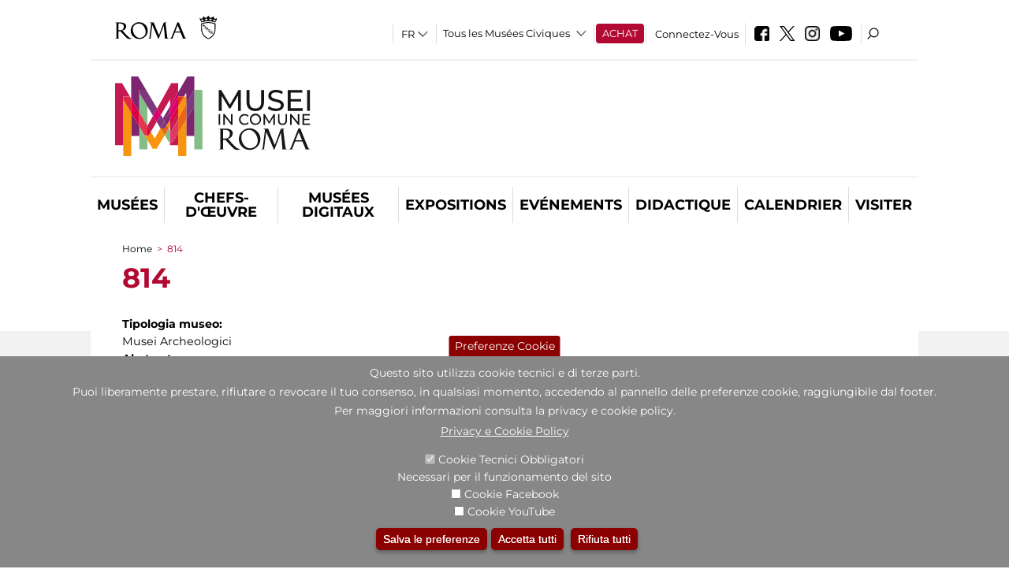

--- FILE ---
content_type: text/html; charset=utf-8
request_url: https://www.museiincomuneroma.it/fr/ne_fanno_parte/museo_delle_mura
body_size: 22506
content:
<!DOCTYPE html>
<html lang="fr" dir="ltr">
<head><meta http-equiv="X-UA-Compatible" content="IE=edge"> <meta name="viewport" content="width=device-width, initial-scale=1">
<meta name="google-site-verification" content="YhC5MK1U2nSqXMjZO0I0P9qYe15GM7CpSWO1kPrhBAY" />
<meta charset="utf-8" />
<link rel="shortcut icon" href="https://www.museiincomuneroma.it/sites/default/files/icon-pittogramma16px.ico" type="image/vnd.microsoft.icon" />
<meta name="Description" content="Il sistema museale di Roma Capitale è costituito da un insieme estremamente diversificato di luoghi museali e siti archeologici di grande valore artistico e storico." />
<meta name="generator" content="Drupal 7 (https://www.drupal.org)" />
<link rel="canonical" href="https://www.museiincomuneroma.it/fr/museo/814" />
<link rel="shortlink" href="https://www.museiincomuneroma.it/fr/node/2028" />

<!-- Facebook Pixel Code -->
<script>
!function(f,b,e,v,n,t,s){if(f.fbq)return;n=f.fbq=function(){n.callMethod?
n.callMethod.apply(n,arguments):n.queue.push(arguments)};if(!f._fbq)f._fbq=n;
n.push=n;n.loaded=!0;n.version='2.0';n.queue=[];t=b.createElement(e);t.async=!0;
t.src=v;s=b.getElementsByTagName(e)[0];s.parentNode.insertBefore(t,s)}(window,
document,'script','//connect.facebook.net/en_US/fbevents.js');

fbq('init', '834966600030308');
fbq('track', 'PageView');
fbq('track', 'ViewContent', {"content_type":"product","content_ids":"2028"});
</script>
<noscript><img height='1' width='1' style='display:none' src='https://www.facebook.com/tr?id=834966600030308&ev=PageView&noscript=1' /></noscript>
<!-- End Facebook Pixel Code -->
<title>814 | Portale dei Musei in Comune</title>
<style type="text/css" media="all">
@import url("https://www.museiincomuneroma.it/modules/system/system.base.css?t93vqd");
@import url("https://www.museiincomuneroma.it/modules/system/system.menus.css?t93vqd");
@import url("https://www.museiincomuneroma.it/modules/system/system.messages.css?t93vqd");
@import url("https://www.museiincomuneroma.it/modules/system/system.theme.css?t93vqd");
</style>
<style type="text/css" media="all">
@import url("https://www.museiincomuneroma.it/sites/all/modules/jquery_update/replace/ui/themes/base/minified/jquery.ui.core.min.css?t93vqd");
@import url("https://www.museiincomuneroma.it/sites/all/modules/jquery_update/replace/ui/themes/base/minified/jquery.ui.theme.min.css?t93vqd");
@import url("https://www.museiincomuneroma.it/sites/all/modules/jquery_update/replace/ui/themes/base/minified/jquery.ui.datepicker.min.css?t93vqd");
@import url("https://www.museiincomuneroma.it/sites/all/modules/date/date_popup/themes/jquery.timeentry.css?t93vqd");
</style>
<style type="text/css" media="all">
@import url("https://www.museiincomuneroma.it/sites/all/modules/simplenews/simplenews.css?t93vqd");
@import url("https://www.museiincomuneroma.it/modules/aggregator/aggregator.css?t93vqd");
@import url("https://www.museiincomuneroma.it/sites/all/modules/calendar/css/calendar_multiday.css?t93vqd");
@import url("https://www.museiincomuneroma.it/sites/all/modules/date/date_api/date.css?t93vqd");
@import url("https://www.museiincomuneroma.it/sites/all/modules/date/date_popup/themes/datepicker.1.7.css?t93vqd");
@import url("https://www.museiincomuneroma.it/sites/all/modules/date/date_repeat_field/date_repeat_field.css?t93vqd");
@import url("https://www.museiincomuneroma.it/sites/all/modules/domain/domain_nav/domain_nav.css?t93vqd");
@import url("https://www.museiincomuneroma.it/modules/field/theme/field.css?t93vqd");
@import url("https://www.museiincomuneroma.it/sites/all/modules/menu_attach_block/menu_attach_block.css?t93vqd");
@import url("https://www.museiincomuneroma.it/modules/node/node.css?t93vqd");
@import url("https://www.museiincomuneroma.it/modules/search/search.css?t93vqd");
@import url("https://www.museiincomuneroma.it/modules/user/user.css?t93vqd");
@import url("https://www.museiincomuneroma.it/sites/all/modules/views/css/views.css?t93vqd");
@import url("https://www.museiincomuneroma.it/sites/all/modules/ckeditor/css/ckeditor.css?t93vqd");
</style>
<style type="text/css" media="all">
@import url("https://www.museiincomuneroma.it/sites/all/libraries/colorbox/example3/colorbox.css?t93vqd");
@import url("https://www.museiincomuneroma.it/sites/all/modules/ctools/css/ctools.css?t93vqd");
@import url("https://www.museiincomuneroma.it/sites/all/modules/jcarousel/skins/default/jcarousel-default.css?t93vqd");
@import url("https://www.museiincomuneroma.it/sites/all/modules/eu_cookie_compliance/css/eu_cookie_compliance.css?t93vqd");
@import url("https://www.museiincomuneroma.it/sites/all/modules/lang_dropdown/lang_dropdown.css?t93vqd");
@import url("https://www.museiincomuneroma.it/sites/all/modules/addtoany/addtoany.css?t93vqd");
@import url("https://www.museiincomuneroma.it/sites/all/modules/ajaxblocks/ajaxblocks.css?t93vqd");
@import url("https://www.museiincomuneroma.it/sites/all/libraries/superfish/css/superfish.css?t93vqd");
@import url("https://www.museiincomuneroma.it/sites/all/libraries/superfish/css/superfish-smallscreen.css?t93vqd");
</style>
<style type="text/css" media="all">
<!--/*--><![CDATA[/*><!--*/
#sliding-popup.sliding-popup-bottom,#sliding-popup.sliding-popup-bottom .eu-cookie-withdraw-banner,.eu-cookie-withdraw-tab{background:#878787;}#sliding-popup.sliding-popup-bottom.eu-cookie-withdraw-wrapper{background:transparent}#sliding-popup .popup-content #popup-text h1,#sliding-popup .popup-content #popup-text h2,#sliding-popup .popup-content #popup-text h3,#sliding-popup .popup-content #popup-text p,#sliding-popup label,#sliding-popup div,.eu-cookie-compliance-secondary-button,.eu-cookie-withdraw-tab{color:#ffffff !important;}.eu-cookie-withdraw-tab{border-color:#ffffff;}.eu-cookie-compliance-more-button{color:#ffffff !important;}

/*]]>*/-->
</style>
<style type="text/css" media="all">
@import url("https://www.museiincomuneroma.it/sites/all/themes/dark_elegant/style.css?t93vqd");
@import url("https://www.museiincomuneroma.it/sites/all/themes/dark_elegant/css/newsletter.css?t93vqd");
@import url("https://www.museiincomuneroma.it/sites/all/themes/dark_elegant/css/responsive.css?t93vqd");
@import url("https://www.museiincomuneroma.it/sites/all/themes/dark_elegant/css/jcarousel-mic.css?t93vqd");
@import url("https://www.museiincomuneroma.it/sites/all/themes/dark_elegant/css/notizia.css?t93vqd");
@import url("https://www.museiincomuneroma.it/sites/all/themes/dark_elegant/css/cartella_stampa.css?t93vqd");
@import url("https://www.museiincomuneroma.it/sites/all/themes/dark_elegant/css/info_page.css?t93vqd");
@import url("https://www.museiincomuneroma.it/sites/all/themes/dark_elegant/css/mostraevento.css?t93vqd");
@import url("https://www.museiincomuneroma.it/sites/all/themes/dark_elegant/css/opera.css?t93vqd");
@import url("https://www.museiincomuneroma.it/sites/all/themes/dark_elegant/css/debug.css?t93vqd");
@import url("https://www.museiincomuneroma.it/sites/all/themes/dark_elegant/css/gruppodididattiche.css?t93vqd");
@import url("https://www.museiincomuneroma.it/sites/all/themes/dark_elegant/css/percorso.css?t93vqd");
@import url("https://www.museiincomuneroma.it/sites/all/themes/dark_elegant/css/views-accordion.css?t93vqd");
@import url("https://www.museiincomuneroma.it/sites/all/themes/dark_elegant/css/orarieindirizzi.css?t93vqd");
@import url("https://www.museiincomuneroma.it/sites/all/themes/dark_elegant/css/bigliettieaudioguide.css?t93vqd");
@import url("https://www.museiincomuneroma.it/sites/all/themes/dark_elegant/css/tutteleopere.css?t93vqd");
@import url("https://www.museiincomuneroma.it/sites/all/themes/dark_elegant/css/webform.css?t93vqd");
@import url("https://www.museiincomuneroma.it/sites/all/themes/dark_elegant/css/gruppidisponsor.css?t93vqd");
@import url("https://www.museiincomuneroma.it/sites/all/themes/dark_elegant/css/gruppodimostraevento.css?t93vqd");
@import url("https://www.museiincomuneroma.it/sites/all/themes/dark_elegant/css/sistemamuseale.css?t93vqd");
@import url("https://www.museiincomuneroma.it/sites/all/themes/dark_elegant/css/gruppodiinfopage.css?t93vqd");
@import url("https://www.museiincomuneroma.it/sites/all/themes/dark_elegant/css/guida_catalogo.css?t93vqd");
@import url("https://www.museiincomuneroma.it/sites/all/themes/dark_elegant/css/menu.css?t93vqd");
@import url("https://www.museiincomuneroma.it/sites/all/themes/dark_elegant/css/homepage.css?t93vqd");
@import url("https://www.museiincomuneroma.it/sites/all/themes/dark_elegant/css/gruppodiguidacatalogo.css?t93vqd");
@import url("https://www.museiincomuneroma.it/sites/all/themes/dark_elegant/css/gruppodinotizie.css?t93vqd");
@import url("https://www.museiincomuneroma.it/sites/all/themes/dark_elegant/css/gruppodicartellastampa.css?t93vqd");
@import url("https://www.museiincomuneroma.it/sites/all/themes/dark_elegant/css/cookie.css?t93vqd");
@import url("https://www.museiincomuneroma.it/sites/all/themes/dark_elegant/css/spettacolo.css?t93vqd");
@import url("https://www.museiincomuneroma.it/sites/all/themes/dark_elegant/css/librerie.css?t93vqd");
@import url("https://www.museiincomuneroma.it/sites/all/themes/dark_elegant/css/didattica_correlazione_inversa.css?t93vqd");
</style>
<style type="text/css" media="all">
@import url("https://www.museiincomuneroma.it/sites/all/themes/dark_elegant/css/calendario.css?t93vqd");
@import url("https://www.museiincomuneroma.it/sites/all/themes/dark_elegant/css/social.css?t93vqd");
@import url("https://www.museiincomuneroma.it/sites/all/themes/dark_elegant/css/capolavori.css?t93vqd");
@import url("https://www.museiincomuneroma.it/sites/all/themes/dark_elegant/css/ricerca.css?t93vqd");
@import url("https://www.museiincomuneroma.it/sites/all/themes/dark_elegant/css/colorbox_1.css?t93vqd");
@import url("https://www.museiincomuneroma.it/sites/all/themes/dark_elegant/css/nuovatestata.css?t93vqd");
@import url("https://www.museiincomuneroma.it/sites/all/themes/dark_elegant/css/leaflet.css?t93vqd");
@import url("https://www.museiincomuneroma.it/sites/all/themes/dark_elegant/css/nuovofont.css?t93vqd");
@import url("https://www.museiincomuneroma.it/sites/all/themes/dark_elegant/css/nuovolayout.css?t93vqd");
@import url("https://www.museiincomuneroma.it/sites/all/themes/dark_elegant/css/nuovolayout_2.css?t93vqd");
@import url("https://www.museiincomuneroma.it/sites/all/themes/dark_elegant/css/responsive_nuovolayout.css?t93vqd");
</style>
<style type="text/css" media="all">
<!--/*--><![CDATA[/*><!--*/


/*]]>*/-->
</style>
<script type="text/javascript" src="https://www.museiincomuneroma.it/sites/default/files/js/js_XexEZhbTmj1BHeajKr2rPfyR8Y68f4rm0Nv3Vj5_dSI.js"></script>
<script type="text/javascript" src="https://www.museiincomuneroma.it/sites/default/files/js/js_cQ8Qx7uR_JhsOwFAXmbkRGoBZZYzPkwDBbocSyeHCRI.js"></script>
<script type="text/javascript" src="https://www.museiincomuneroma.it/sites/default/files/js/js_0LC1GWpeR809MnZ9x8eFDYMdhD3yqnnSzVretW-r7ok.js"></script>
<script type="text/javascript" src="https://www.museiincomuneroma.it/sites/default/files/js/js_r3htGTE7kmutEZ42JFlZss8CXpk-7VM6No_n_a6UnTA.js"></script>
<script type="text/javascript">
<!--//--><![CDATA[//><!--
jQuery.extend(Drupal.settings, {"basePath":"\/","pathPrefix":"fr\/","setHasJsCookie":0,"ajaxPageState":{"theme":"dark_elegant","theme_token":"AYLnKEcPk31xAl4QqhRo54CLIpleWVz8FOhI0gk-bmU","jquery_version":"1.7","css":{"modules\/system\/system.base.css":1,"modules\/system\/system.menus.css":1,"modules\/system\/system.messages.css":1,"modules\/system\/system.theme.css":1,"misc\/ui\/jquery.ui.core.css":1,"misc\/ui\/jquery.ui.theme.css":1,"misc\/ui\/jquery.ui.datepicker.css":1,"sites\/all\/modules\/date\/date_popup\/themes\/jquery.timeentry.css":1,"sites\/all\/modules\/simplenews\/simplenews.css":1,"modules\/aggregator\/aggregator.css":1,"sites\/all\/modules\/calendar\/css\/calendar_multiday.css":1,"sites\/all\/modules\/date\/date_api\/date.css":1,"sites\/all\/modules\/date\/date_popup\/themes\/datepicker.1.7.css":1,"sites\/all\/modules\/date\/date_repeat_field\/date_repeat_field.css":1,"sites\/all\/modules\/domain\/domain_nav\/domain_nav.css":1,"modules\/field\/theme\/field.css":1,"sites\/all\/modules\/menu_attach_block\/menu_attach_block.css":1,"modules\/node\/node.css":1,"modules\/search\/search.css":1,"modules\/user\/user.css":1,"sites\/all\/modules\/views\/css\/views.css":1,"sites\/all\/modules\/ckeditor\/css\/ckeditor.css":1,"sites\/all\/libraries\/colorbox\/example3\/colorbox.css":1,"sites\/all\/modules\/ctools\/css\/ctools.css":1,"sites\/all\/modules\/jcarousel\/skins\/default\/jcarousel-default.css":1,"sites\/all\/modules\/eu_cookie_compliance\/css\/eu_cookie_compliance.css":1,"sites\/all\/modules\/lang_dropdown\/lang_dropdown.css":1,"sites\/all\/modules\/addtoany\/addtoany.css":1,"sites\/all\/modules\/ajaxblocks\/ajaxblocks.css":1,"sites\/all\/libraries\/superfish\/css\/superfish.css":1,"sites\/all\/libraries\/superfish\/css\/superfish-smallscreen.css":1,"1":1,"sites\/all\/themes\/dark_elegant\/style.css":1,"sites\/all\/themes\/dark_elegant\/css\/newsletter.css":1,"sites\/all\/themes\/dark_elegant\/css\/responsive.css":1,"sites\/all\/themes\/dark_elegant\/css\/jcarousel-mic.css":1,"sites\/all\/themes\/dark_elegant\/css\/notizia.css":1,"sites\/all\/themes\/dark_elegant\/css\/cartella_stampa.css":1,"sites\/all\/themes\/dark_elegant\/css\/info_page.css":1,"sites\/all\/themes\/dark_elegant\/css\/mostraevento.css":1,"sites\/all\/themes\/dark_elegant\/css\/opera.css":1,"sites\/all\/themes\/dark_elegant\/css\/debug.css":1,"sites\/all\/themes\/dark_elegant\/css\/gruppodididattiche.css":1,"sites\/all\/themes\/dark_elegant\/css\/percorso.css":1,"sites\/all\/themes\/dark_elegant\/css\/views-accordion.css":1,"sites\/all\/themes\/dark_elegant\/css\/orarieindirizzi.css":1,"sites\/all\/themes\/dark_elegant\/css\/bigliettieaudioguide.css":1,"sites\/all\/themes\/dark_elegant\/css\/tutteleopere.css":1,"sites\/all\/themes\/dark_elegant\/css\/webform.css":1,"sites\/all\/themes\/dark_elegant\/css\/gruppidisponsor.css":1,"sites\/all\/themes\/dark_elegant\/css\/gruppodimostraevento.css":1,"sites\/all\/themes\/dark_elegant\/css\/sistemamuseale.css":1,"sites\/all\/themes\/dark_elegant\/css\/gruppodiinfopage.css":1,"sites\/all\/themes\/dark_elegant\/css\/guida_catalogo.css":1,"sites\/all\/themes\/dark_elegant\/css\/menu.css":1,"sites\/all\/themes\/dark_elegant\/css\/homepage.css":1,"sites\/all\/themes\/dark_elegant\/css\/gruppodiguidacatalogo.css":1,"sites\/all\/themes\/dark_elegant\/css\/gruppodinotizie.css":1,"sites\/all\/themes\/dark_elegant\/css\/gruppodicartellastampa.css":1,"sites\/all\/themes\/dark_elegant\/css\/cookie.css":1,"sites\/all\/themes\/dark_elegant\/css\/spettacolo.css":1,"sites\/all\/themes\/dark_elegant\/css\/librerie.css":1,"sites\/all\/themes\/dark_elegant\/css\/didattica_correlazione_inversa.css":1,"sites\/all\/themes\/dark_elegant\/css\/calendario.css":1,"sites\/all\/themes\/dark_elegant\/css\/social.css":1,"sites\/all\/themes\/dark_elegant\/css\/capolavori.css":1,"sites\/all\/themes\/dark_elegant\/css\/ricerca.css":1,"sites\/all\/themes\/dark_elegant\/css\/colorbox_1.css":1,"sites\/all\/themes\/dark_elegant\/css\/nuovatestata.css":1,"sites\/all\/themes\/dark_elegant\/css\/leaflet.css":1,"sites\/all\/themes\/dark_elegant\/css\/nuovofont.css":1,"sites\/all\/themes\/dark_elegant\/css\/nuovolayout.css":1,"sites\/all\/themes\/dark_elegant\/css\/nuovolayout_2.css":1,"sites\/all\/themes\/dark_elegant\/css\/responsive_nuovolayout.css":1,"0":1},"js":{"sites\/all\/modules\/jquery_update\/replace\/jquery\/1.7\/jquery.min.js":1,"misc\/jquery-extend-3.4.0.js":1,"misc\/jquery-html-prefilter-3.5.0-backport.js":1,"misc\/jquery.once.js":1,"misc\/drupal.js":1,"sites\/all\/modules\/jquery_update\/replace\/ui\/ui\/minified\/jquery.ui.core.min.js":1,"sites\/all\/modules\/jquery_update\/replace\/ui\/ui\/minified\/jquery.ui.datepicker.min.js":1,"misc\/ui\/jquery.ui.datepicker-1.13.0-backport.js":1,"modules\/locale\/locale.datepicker.js":1,"sites\/all\/modules\/date\/date_popup\/jquery.timeentry.pack.js":1,"sites\/all\/modules\/eu_cookie_compliance\/js\/jquery.cookie-1.4.1.min.js":1,"sites\/all\/modules\/jquery_update\/replace\/misc\/jquery.form.min.js":1,"misc\/form-single-submit.js":1,"misc\/ajax.js":1,"sites\/all\/modules\/jquery_update\/js\/jquery_update.js":1,"public:\/\/languages\/fr_euFmndRo23ikhxFjhTNO1gKOlWqqwhkMluJRirc1lIY.js":1,"sites\/all\/libraries\/colorbox\/jquery.colorbox-min.js":1,"sites\/all\/modules\/colorbox\/js\/colorbox.js":1,"sites\/all\/modules\/colorbox\/js\/colorbox_load.js":1,"sites\/all\/modules\/colorbox\/js\/colorbox_inline.js":1,"sites\/all\/modules\/views\/js\/base.js":1,"misc\/progress.js":1,"sites\/all\/modules\/menu_attach_block\/menu_attach_block.js":1,"sites\/all\/modules\/jcarousel\/js\/jquery.jcarousel.min.js":1,"sites\/all\/modules\/jcarousel\/js\/jcarousel.js":1,"sites\/all\/modules\/lang_dropdown\/lang_dropdown.js":1,"sites\/all\/modules\/ajaxblocks\/ajaxblocks.js":1,"sites\/all\/modules\/views\/js\/ajax_view.js":1,"sites\/all\/modules\/views_refresh\/views_refresh.js":1,"sites\/all\/libraries\/superfish\/sfsmallscreen.js":1,"sites\/all\/libraries\/superfish\/jquery.bgiframe.min.js":1,"sites\/all\/libraries\/superfish\/supposition.js":1,"sites\/all\/libraries\/superfish\/sftouchscreen.js":1,"sites\/all\/libraries\/superfish\/superfish.js":1,"sites\/all\/libraries\/superfish\/supersubs.js":1,"sites\/all\/modules\/superfish\/superfish.js":1,"sites\/all\/themes\/dark_elegant\/js\/jquery.dotdotdot.js":1,"sites\/all\/themes\/dark_elegant\/js\/custom.js":1,"sites\/all\/themes\/dark_elegant\/js\/nuovolayout_2.js":1,"sites\/all\/themes\/dark_elegant\/js\/ilsistemamuseale.js":1,"sites\/all\/themes\/dark_elegant\/js\/menu.js":1,"sites\/all\/themes\/dark_elegant\/js\/jquery.masonry.min.js":1,"sites\/all\/themes\/dark_elegant\/js\/jquery.infinitescroll.min.js":1,"sites\/all\/themes\/dark_elegant\/js\/leaflet.js":1,"0":1,"sites\/all\/modules\/eu_cookie_compliance\/js\/eu_cookie_compliance.js":1}},"colorbox":{"opacity":"0.85","current":"{current} of {total}","previous":"\u00ab Prev","next":"Next \u00bb","close":"Close","maxWidth":"98%","maxHeight":"98%","fixed":true,"mobiledetect":true,"mobiledevicewidth":"480px","file_public_path":"\/sites\/default\/files","specificPagesDefaultValue":"admin*\nimagebrowser*\nimg_assist*\nimce*\nnode\/add\/*\nnode\/*\/edit\nprint\/*\nprintpdf\/*\nsystem\/ajax\nsystem\/ajax\/*","loop":false},"jcarousel":{"ajaxPath":"\/fr\/jcarousel\/ajax\/views","carousels":{"jcarousel-dom-1":{"view_options":{"view_args":"","view_path":"node\/2028","view_base_path":null,"view_display_id":"block","view_name":"footer_librerie_digitali","jcarousel_dom_id":1},"skin":"default","visible":3,"scroll":1,"autoPause":1,"start":1,"selector":".jcarousel-dom-1"}}},"jquery":{"ui":{"datepicker":{"isRTL":false,"firstDay":"1"}}},"views":{"ajax_path":"\/fr\/views\/ajax","ajaxViews":{"views_dom_id:948c7cc8097ea914cb87aa4e6e918f1a":{"view_name":"tipologia_musei","view_display_id":"block_4","view_args":"","view_path":"node\/2028","view_base_path":"tipologia_musei","view_dom_id":"948c7cc8097ea914cb87aa4e6e918f1a","pager_element":0},"views_dom_id:0ddd2c2158ab842a3136f04b4d5c246a":{"view_name":"test_alma","view_display_id":"block_1","view_args":"","view_path":"node\/2028","view_base_path":"musei_in_comune\/tutti_i_capolavori","view_dom_id":"0ddd2c2158ab842a3136f04b4d5c246a","pager_element":0},"views_dom_id:9e1f765276dfd349051362865ef0d366":{"view_name":"gruppodimostraevento","view_display_id":"block_4","view_args":"","view_path":"node\/2028","view_base_path":"mostre_ed_eventi\/mostre","view_dom_id":"9e1f765276dfd349051362865ef0d366","pager_element":0},"views_dom_id:da34941c09ae567ce413cc218800e3d9":{"view_name":"tutti_gli_eventi","view_display_id":"block_4","view_args":"","view_path":"node\/2028","view_base_path":"mostre_ed_eventi\/eventi","view_dom_id":"da34941c09ae567ce413cc218800e3d9","pager_element":0},"views_dom_id:d8061f576002a404a5c6f31877357539":{"view_name":"tipologia_musei","view_display_id":"block_5","view_args":"","view_path":"node\/2028","view_base_path":"tipologia_musei","view_dom_id":"d8061f576002a404a5c6f31877357539","pager_element":0},"views_dom_id:fb62c524767ee7a910daa61620093b50":{"view_name":"convenzioni","view_display_id":"block_1","view_args":"","view_path":"node\/2028","view_base_path":"gds\/%","view_dom_id":"fb62c524767ee7a910daa61620093b50","pager_element":0},"views_dom_id:5c158a52cf9840edb3767d374c6153b6":{"view_name":"tipologia_musei","view_display_id":"block_4","view_args":"","view_path":"node\/2028","view_base_path":"tipologia_musei","view_dom_id":"5c158a52cf9840edb3767d374c6153b6","pager_element":0}}},"urlIsAjaxTrusted":{"\/fr\/views\/ajax":true,"\/fr\/ne_fanno_parte\/museo_delle_mura":true},"better_exposed_filters":{"views":{"tipologia_musei":{"displays":{"block_4":{"filters":[]},"block_5":{"filters":[]}}},"test_alma":{"displays":{"block_1":{"filters":[]}}},"gruppodimostraevento":{"displays":{"block_4":{"filters":[]}}},"tutti_gli_eventi":{"displays":{"block_4":{"filters":[]}}},"user_info":{"displays":{"block":{"filters":[]}}},"slideshow":{"displays":{"block_1":{"filters":[]}}},"_microma":{"displays":{"block":{"filters":[]}}},"footer_librerie_digitali":{"displays":{"block":{"filters":[]}}},"eventi_corporate":{"displays":{"block":{"filters":[]}}},"convenzioni":{"displays":{"block_1":{"filters":[]}}},"footer_block_address":{"displays":{"block":{"filters":[]}}}}},"viewsRefresh":{"948c7cc8097ea914cb87aa4e6e918f1a":"","0ddd2c2158ab842a3136f04b4d5c246a":"","9e1f765276dfd349051362865ef0d366":"","da34941c09ae567ce413cc218800e3d9":"","d8061f576002a404a5c6f31877357539":"","fb62c524767ee7a910daa61620093b50":"","5c158a52cf9840edb3767d374c6153b6":""},"eu_cookie_compliance":{"popup_enabled":1,"popup_agreed_enabled":0,"popup_hide_agreed":0,"popup_clicking_confirmation":false,"popup_scrolling_confirmation":false,"popup_html_info":"\u003Cbutton type=\u0022button\u0022 class=\u0022eu-cookie-withdraw-tab\u0022\u003EPreferenze Cookie\u003C\/button\u003E\n\u003Cdiv class=\u0022eu-cookie-compliance-banner eu-cookie-compliance-banner-info eu-cookie-compliance-banner--categories\u0022\u003E\n  \u003Cdiv class=\u0022popup-content info\u0022\u003E\n    \u003Cdiv id=\u0022popup-text\u0022\u003E\n      \u003Ch2\u003EQuesto sito utilizza cookie tecnici e di terze parti.\u003C\/h2\u003E\n\u003Ch2\u003EPuoi liberamente prestare, rifiutare o revocare il tuo consenso, in qualsiasi momento, accedendo al pannello delle preferenze cookie, raggiungibile dal footer.\u003C\/h2\u003E\n\u003Ch2\u003EPer maggiori informazioni consulta la privacy e cookie policy.\u003C\/h2\u003E\n              \u003Cbutton type=\u0022button\u0022 class=\u0022find-more-button eu-cookie-compliance-more-button\u0022\u003EPrivacy e Cookie Policy\u003C\/button\u003E\n          \u003C\/div\u003E\n          \u003Cdiv id=\u0022eu-cookie-compliance-categories\u0022 class=\u0022eu-cookie-compliance-categories\u0022\u003E\n                  \u003Cdiv class=\u0022eu-cookie-compliance-category\u0022\u003E\n            \u003Cdiv\u003E\n              \u003Cinput type=\u0022checkbox\u0022 name=\u0022cookie-categories\u0022 id=\u0022cookie-category-tecnici\u0022 value=\u0022tecnici\u0022 checked disabled\u003E\n              \u003Clabel for=\u0022cookie-category-tecnici\u0022\u003ECookie Tecnici Obbligatori\u003C\/label\u003E\n            \u003C\/div\u003E\n                          \u003Cdiv class=\u0022eu-cookie-compliance-category-description\u0022\u003ENecessari per il funzionamento del sito\u003C\/div\u003E\n                      \u003C\/div\u003E\n                  \u003Cdiv class=\u0022eu-cookie-compliance-category\u0022\u003E\n            \u003Cdiv\u003E\n              \u003Cinput type=\u0022checkbox\u0022 name=\u0022cookie-categories\u0022 id=\u0022cookie-category-facebook\u0022 value=\u0022facebook\u0022 \u003E\n              \u003Clabel for=\u0022cookie-category-facebook\u0022\u003ECookie Facebook\u003C\/label\u003E\n            \u003C\/div\u003E\n                          \u003Cdiv class=\u0022eu-cookie-compliance-category-description\u0022\u003E\u003C\/div\u003E\n                      \u003C\/div\u003E\n                  \u003Cdiv class=\u0022eu-cookie-compliance-category\u0022\u003E\n            \u003Cdiv\u003E\n              \u003Cinput type=\u0022checkbox\u0022 name=\u0022cookie-categories\u0022 id=\u0022cookie-category-youtube\u0022 value=\u0022youtube\u0022 \u003E\n              \u003Clabel for=\u0022cookie-category-youtube\u0022\u003ECookie YouTube\u003C\/label\u003E\n            \u003C\/div\u003E\n                          \u003Cdiv class=\u0022eu-cookie-compliance-category-description\u0022\u003E\u003C\/div\u003E\n                      \u003C\/div\u003E\n              \u003C\/div\u003E\n    \n    \u003Cdiv id=\u0022popup-buttons\u0022 class=\u0022eu-cookie-compliance-has-categories\u0022\u003E\n              \u003Cdiv class=\u0022eu-cookie-compliance-categories-buttons\u0022\u003E\n          \u003Cbutton type=\u0022button\u0022 class=\u0022eu-cookie-compliance-save-preferences-button\u0022\u003E\n            Salva le preferenze\u003C\/button\u003E\n        \u003C\/div\u003E\n      \n      \u003Cbutton type=\u0022button\u0022 class=\u0022agree-button eu-cookie-compliance-default-button\u0022\u003EAccetta tutti\u003C\/button\u003E\n              \u003Cbutton type=\u0022button\u0022 class=\u0022eu-cookie-withdraw-button\u0022\u003ERifiuta tutti\u003C\/button\u003E\n          \u003C\/div\u003E\n  \u003C\/div\u003E\n\u003C\/div\u003E","use_mobile_message":false,"mobile_popup_html_info":"  \u003Cbutton type=\u0022button\u0022 class=\u0022eu-cookie-withdraw-tab\u0022\u003EPreferenze Cookie\u003C\/button\u003E\n\u003Cdiv class=\u0022eu-cookie-compliance-banner eu-cookie-compliance-banner-info eu-cookie-compliance-banner--categories\u0022\u003E\n  \u003Cdiv class=\u0022popup-content info\u0022\u003E\n    \u003Cdiv id=\u0022popup-text\u0022\u003E\n      \u003Ch2\u003EWe use cookies on this site to enhance your user experience\u003C\/h2\u003E\n\u003Cp\u003EBy tapping the Accept button, you agree to us doing so.\u003C\/p\u003E\n              \u003Cbutton type=\u0022button\u0022 class=\u0022find-more-button eu-cookie-compliance-more-button\u0022\u003EPrivacy e Cookie Policy\u003C\/button\u003E\n          \u003C\/div\u003E\n          \u003Cdiv id=\u0022eu-cookie-compliance-categories\u0022 class=\u0022eu-cookie-compliance-categories\u0022\u003E\n                  \u003Cdiv class=\u0022eu-cookie-compliance-category\u0022\u003E\n            \u003Cdiv\u003E\n              \u003Cinput type=\u0022checkbox\u0022 name=\u0022cookie-categories\u0022 id=\u0022cookie-category-tecnici\u0022 value=\u0022tecnici\u0022 checked disabled\u003E\n              \u003Clabel for=\u0022cookie-category-tecnici\u0022\u003ECookie Tecnici Obbligatori\u003C\/label\u003E\n            \u003C\/div\u003E\n                          \u003Cdiv class=\u0022eu-cookie-compliance-category-description\u0022\u003ENecessari per il funzionamento del sito\u003C\/div\u003E\n                      \u003C\/div\u003E\n                  \u003Cdiv class=\u0022eu-cookie-compliance-category\u0022\u003E\n            \u003Cdiv\u003E\n              \u003Cinput type=\u0022checkbox\u0022 name=\u0022cookie-categories\u0022 id=\u0022cookie-category-facebook\u0022 value=\u0022facebook\u0022 \u003E\n              \u003Clabel for=\u0022cookie-category-facebook\u0022\u003ECookie Facebook\u003C\/label\u003E\n            \u003C\/div\u003E\n                          \u003Cdiv class=\u0022eu-cookie-compliance-category-description\u0022\u003E\u003C\/div\u003E\n                      \u003C\/div\u003E\n                  \u003Cdiv class=\u0022eu-cookie-compliance-category\u0022\u003E\n            \u003Cdiv\u003E\n              \u003Cinput type=\u0022checkbox\u0022 name=\u0022cookie-categories\u0022 id=\u0022cookie-category-youtube\u0022 value=\u0022youtube\u0022 \u003E\n              \u003Clabel for=\u0022cookie-category-youtube\u0022\u003ECookie YouTube\u003C\/label\u003E\n            \u003C\/div\u003E\n                          \u003Cdiv class=\u0022eu-cookie-compliance-category-description\u0022\u003E\u003C\/div\u003E\n                      \u003C\/div\u003E\n              \u003C\/div\u003E\n    \n    \u003Cdiv id=\u0022popup-buttons\u0022 class=\u0022eu-cookie-compliance-has-categories\u0022\u003E\n              \u003Cdiv class=\u0022eu-cookie-compliance-categories-buttons\u0022\u003E\n          \u003Cbutton type=\u0022button\u0022 class=\u0022eu-cookie-compliance-save-preferences-button\u0022\u003E\n            Salva le preferenze\u003C\/button\u003E\n        \u003C\/div\u003E\n      \n      \u003Cbutton type=\u0022button\u0022 class=\u0022agree-button eu-cookie-compliance-default-button\u0022\u003EAccetta tutti\u003C\/button\u003E\n              \u003Cbutton type=\u0022button\u0022 class=\u0022eu-cookie-withdraw-button\u0022\u003ERifiuta tutti\u003C\/button\u003E\n          \u003C\/div\u003E\n  \u003C\/div\u003E\n\u003C\/div\u003E","mobile_breakpoint":"768","popup_html_agreed":"\u003Cdiv\u003E\n  \u003Cdiv class=\u0022popup-content agreed\u0022\u003E\n    \u003Cdiv id=\u0022popup-text\u0022\u003E\n      \u003Cp\u003EGrazie per aver accettato i cookie\u003C\/p\u003E\n    \u003C\/div\u003E\n    \u003Cdiv id=\u0022popup-buttons\u0022\u003E\n      \u003Cbutton type=\u0022button\u0022 class=\u0022hide-popup-button eu-cookie-compliance-hide-button\u0022\u003ENascondi\u003C\/button\u003E\n              \u003Cbutton type=\u0022button\u0022 class=\u0022find-more-button eu-cookie-compliance-more-button-thank-you\u0022 \u003EMaggiori informazioni\u003C\/button\u003E\n          \u003C\/div\u003E\n  \u003C\/div\u003E\n\u003C\/div\u003E","popup_use_bare_css":false,"popup_height":"auto","popup_width":"100%","popup_delay":1000,"popup_link":"https:\/\/www.museiincomuneroma.it\/sites\/default\/files\/privacy\/Privacy_cookie_policy_id_1.pdf","popup_link_new_window":1,"popup_position":null,"fixed_top_position":1,"popup_language":"fr","store_consent":false,"better_support_for_screen_readers":0,"reload_page":1,"domain":"","domain_all_sites":0,"popup_eu_only_js":0,"cookie_lifetime":"100","cookie_session":false,"disagree_do_not_show_popup":0,"method":"categories","whitelisted_cookies":"facebook:_fbp\r\ntecnici:cookie-agreed-categories\r\ntecnici:cookie-agreed\r\nyoutube:www.youtube.com","withdraw_markup":"\u003Cbutton type=\u0022button\u0022 class=\u0022eu-cookie-withdraw-tab\u0022\u003EPreferenze Cookie\u003C\/button\u003E\n\u003Cdiv class=\u0022eu-cookie-withdraw-banner\u0022\u003E\n  \u003Cdiv class=\u0022popup-content info\u0022\u003E\n    \u003Cdiv id=\u0022popup-text\u0022\u003E\n      \u003Ch2\u003EWe use cookies on this site to enhance your user experience\u003C\/h2\u003E\n\u003Cp\u003EYou have given your consent for us to set cookies.\u003C\/p\u003E\n    \u003C\/div\u003E\n    \u003Cdiv id=\u0022popup-buttons\u0022\u003E\n      \u003Cbutton type=\u0022button\u0022 class=\u0022eu-cookie-withdraw-button\u0022\u003ERifiuta tutti\u003C\/button\u003E\n    \u003C\/div\u003E\n  \u003C\/div\u003E\n\u003C\/div\u003E\n","withdraw_enabled":1,"withdraw_button_on_info_popup":1,"cookie_categories":["tecnici","facebook","youtube"],"enable_save_preferences_button":1,"fix_first_cookie_category":1,"select_all_categories_by_default":0,"cookie_name":""},"superfish":[{"id":"3","sf":{"animation":{"opacity":"show","height":"show"},"speed":"fast"},"plugins":{"touchscreen":{"behaviour":"1","disableHover":true,"mode":"always_active"},"smallscreen":{"mode":"window_width","breakpointUnit":"px","type":"select","title":"Top Menu"},"supposition":true,"supersubs":true}},{"id":"1","sf":{"animation":{"opacity":"show","width":"show"},"speed":"fast"},"plugins":{"touchscreen":{"behaviour":"1","disableHover":true,"mode":"always_active"},"smallscreen":{"mode":"always_active","accordionButton":"0","title":"Menu principale"},"supposition":true,"bgiframe":true,"supersubs":true}}],"ajaxblocks_path":"\/fr\/ajaxblocks","ajaxblocks":"blocks=flickr-11\u0026path=node\/2028","ajaxblocks_delay":100});
//--><!]]>
</script>
<!--[if lt IE 9]><script src="/sites/all/themes/dark_elegant/js/html5.js"></script><![endif]-->
<!-- Matomo -->

<!-- End Matomo Code -->
</head>

<body class="html not-front not-logged-in no-sidebars page-node page-node- page-node-2028 node-type-museo-portale domain-mic i18n-fr">
    <!-- -------------page.tpl.php-------------- -->
<!-- -----------page.tpl.php---------------- -->
<div id="page" class="container_6">

  <header id="header" >
	<div class="search-block-region">
        <div class="region region-search-block">
  <div id="block-lang-dropdown-language" class="block block-lang-dropdown">

      
  <div class="content">
    <form class="lang_dropdown_form language" id="lang_dropdown_form_language" action="/fr/ne_fanno_parte/museo_delle_mura" method="post" accept-charset="UTF-8"><div><div class="form-item form-type-select form-item-lang-dropdown-select">
 <select style="width:165px" class="lang-dropdown-select-element form-select" id="lang-dropdown-select-language" name="lang_dropdown_select"><option value="it">it</option><option value="en">en</option><option value="fr" selected="selected">fr</option><option value="es">es</option></select>
</div>
<input type="hidden" name="it" value="/it/ne_fanno_parte/museo_delle_mura" />
<input type="hidden" name="en" value="/en/ne_fanno_parte/museo_delle_mura" />
<input type="hidden" name="fr" value="/fr/ne_fanno_parte/museo_delle_mura" />
<input type="hidden" name="es" value="/es/ne_fanno_parte/museo_delle_mura" />
<noscript><div>
<input type="submit" id="edit-submit" name="op" value="Go" class="form-submit" />
</div></noscript><input type="hidden" name="form_build_id" value="form-l_tl6kA1qbBmEK0JAd8GwMJAMEMvU785530wz-TQKAs" />
<input type="hidden" name="form_id" value="lang_dropdown_form" />
</div></form>  </div>
  
</div> <!-- /.block -->
<div id="block-superfish-3" class="block block-superfish">

      
  <div class="content">
    <ul  id="superfish-3" class="menu sf-menu sf-menu-top-menu sf-horizontal sf-style-none sf-total-items-2 sf-parent-items-1 sf-single-items-1"><li id="menu-6480-3" class="first odd sf-item-1 sf-depth-1 sf-total-children-1 sf-parent-children-0 sf-single-children-1 menuparent"><span class="sf-depth-1 menuparent nolink">Tous les Musées Civiques</span><ul><li id="menu-4041879-3" class="firstandlast odd sf-item-1 sf-depth-2 sf-no-children"><div class="menu-views"> <div class="view view-tipologia-musei view-id-tipologia_musei view-display-id-block_5 view-dom-id-d8061f576002a404a5c6f31877357539">
        
  
  
      <div class="view-content">
        <h3>Musei Archeologici</h3>
  <div class="views-row views-row-1 views-row-odd views-row-first color-d22f64">
      
  <div class="views-field views-field-field-museo">        <div class="field-content"><a href="http://www.museicapitolini.org/fr" target="_blank"><div class="views-field views-field-field-image"><img typeof="foaf:Image" src="https://www.museiincomuneroma.it/sites/default/files/styles/medium/public/f_museo-portale/capitolini.jpg?itok=F34czRfT" width="147" height="220" alt="" /></div>
<span>Musei Capitolini</span></a></div>  </div>  </div>
  <div class="views-row views-row-2 views-row-even color-d22f64">
      
  <div class="views-field views-field-field-museo">        <div class="field-content"><a href="http://www.centralemontemartini.org/fr" target="_blank"><div class="views-field views-field-field-image"><img typeof="foaf:Image" src="https://www.museiincomuneroma.it/sites/default/files/styles/medium/public/f_museo-portale/montemartini.jpg?itok=6FDFjSkh" width="147" height="220" alt="" /></div>
<span>Centrale Montemartini</span></a></div>  </div>  </div>
  <div class="views-row views-row-3 views-row-odd color-d22f64">
      
  <div class="views-field views-field-field-museo">        <div class="field-content"><a href="http://www.mercatiditraiano.it/fr" target="_blank"><div class="views-field views-field-field-image"><img typeof="foaf:Image" src="https://www.museiincomuneroma.it/sites/default/files/styles/medium/public/f_museo-portale/mercati.jpg?itok=s_hc-Kj0" width="147" height="220" alt="" /></div>
<span>Mercati e Foro di Traiano</span></a></div>  </div>  </div>
  <div class="views-row views-row-4 views-row-even color-d22f64">
      
  <div class="views-field views-field-field-museo">        <div class="field-content"><a href="http://www.arapacis.it/fr" target="_blank"><div class="views-field views-field-field-image"><img typeof="foaf:Image" src="https://www.museiincomuneroma.it/sites/default/files/styles/medium/public/f_museo-portale/ara.jpg?itok=pMrjGlTS" width="147" height="220" alt="" /></div>
<span>Museo dell&#039;Ara Pacis</span></a></div>  </div>  </div>
  <div class="views-row views-row-5 views-row-odd color-d22f64">
      
  <div class="views-field views-field-field-museo">        <div class="field-content"><a href="http://www.museobarracco.it/fr" target="_blank"><div class="views-field views-field-field-image"><img typeof="foaf:Image" src="https://www.museiincomuneroma.it/sites/default/files/styles/medium/public/f_museo-portale/barracco.jpg?itok=6ciayPkh" width="147" height="220" alt="" /></div>
<span>Museo di Scultura Antica Giovanni Barracco</span></a></div>  </div>  </div>
  <div class="views-row views-row-6 views-row-even color-d22f64">
      
  <div class="views-field views-field-field-museo">        <div class="field-content"><a href="http://www.museociviltaromana.it/fr" target="_blank"><div class="views-field views-field-field-image"><img typeof="foaf:Image" src="https://www.museiincomuneroma.it/sites/default/files/styles/medium/public/f_museo-portale/civilta.jpg?itok=6-Jd7VyV" width="147" height="220" alt="" /></div>
<span>Museo della Civiltà Romana</span></a></div>  </div>  </div>
  <div class="views-row views-row-7 views-row-odd color-d22f64">
      
  <div class="views-field views-field-field-museo">        <div class="field-content"><a href="http://www.museodellemuraroma.it/fr" target="_blank"><div class="views-field views-field-field-image"><img typeof="foaf:Image" src="https://www.museiincomuneroma.it/sites/default/files/styles/medium/public/f_museo-portale/mura.jpg?itok=k0ZNN4vD" width="147" height="220" alt="" /></div>
<span>Museo delle Mura</span></a></div>  </div>  </div>
  <div class="views-row views-row-8 views-row-even color-d22f64">
      
  <div class="views-field views-field-field-museo">        <div class="field-content"><a href="http://www.museocasaldepazzi.it/fr" target="_blank"><div class="views-field views-field-field-image"><img typeof="foaf:Image" src="https://www.museiincomuneroma.it/sites/default/files/styles/medium/public/f_museo-portale/pazzi.jpg?itok=DW48UE87" width="147" height="220" alt="" /></div>
<span>Museo di Casal de&#039; Pazzi</span></a></div>  </div>  </div>
  <div class="views-row views-row-9 views-row-odd views-row-last color-d22f64">
      
  <div class="views-field views-field-field-museo">        <div class="field-content"><a href="http://www.villadimassenzio.it/fr" target="_blank"><div class="views-field views-field-field-image"><img typeof="foaf:Image" src="https://www.museiincomuneroma.it/sites/default/files/styles/medium/public/f_museo-portale/massenzio.jpg?itok=oOTItau4" width="147" height="220" alt="" /></div>
<span>Villa di Massenzio</span></a></div>  </div>  </div>
  <h3>Musei moderni</h3>
  <div class="views-row views-row-1 views-row-odd views-row-first color-943681">
      
  <div class="views-field views-field-field-museo">        <div class="field-content"><a href="http://www.museodellarepubblicaromana.it/fr" target="_blank"><div class="views-field views-field-field-image"><img typeof="foaf:Image" src="https://www.museiincomuneroma.it/sites/default/files/styles/medium/public/f_museo-portale/garibaldi.jpg?itok=ccNXUMAa" width="147" height="220" alt="" /></div>
<span>Museo della Repubblica Romana e della memoria garibaldina</span></a></div>  </div>  </div>
  <div class="views-row views-row-2 views-row-even color-943681">
      
  <div class="views-field views-field-field-museo">        <div class="field-content"><a href="http://www.museodiroma.it/fr" target="_blank"><div class="views-field views-field-field-image"><img typeof="foaf:Image" src="https://www.museiincomuneroma.it/sites/default/files/styles/medium/public/f_museo-portale/museodiroma.jpg?itok=Ctu9PW3f" width="147" height="220" alt="" /></div>
<span>Museo di Roma</span></a></div>  </div>  </div>
  <div class="views-row views-row-3 views-row-odd color-943681">
      
  <div class="views-field views-field-field-museo">        <div class="field-content"><a href="http://www.museonapoleonico.it/fr" target="_blank"><div class="views-field views-field-field-image"><img typeof="foaf:Image" src="https://www.museiincomuneroma.it/sites/default/files/styles/medium/public/f_museo-portale/napoleonico.jpg?itok=hkNF5Qny" width="147" height="220" alt="" /></div>
<span>Museo Napoleonico</span></a></div>  </div>  </div>
  <div class="views-row views-row-4 views-row-even color-943681">
      
  <div class="views-field views-field-field-museo">        <div class="field-content"><a href="http://www.galleriaartemodernaroma.it/fr" target="_blank"><div class="views-field views-field-field-image"><img typeof="foaf:Image" src="https://www.museiincomuneroma.it/sites/default/files/styles/medium/public/f_museo-portale/gam.jpg?itok=2GSPCtEk" width="147" height="220" alt="" /></div>
<span>Galleria d&#039;Arte Moderna</span></a></div>  </div>  </div>
  <div class="views-row views-row-5 views-row-odd color-943681">
      
  <div class="views-field views-field-field-museo">        <div class="field-content"><a href="http://www.museocanonica.it/fr" target="_blank"><div class="views-field views-field-field-image"><img typeof="foaf:Image" src="https://www.museiincomuneroma.it/sites/default/files/styles/medium/public/f_museo-portale/canonica.jpg?itok=8T4OkX6-" width="147" height="220" alt="" /></div>
<span>Museo Pietro Canonica</span></a></div>  </div>  </div>
  <div class="views-row views-row-6 views-row-even color-943681">
      
  <div class="views-field views-field-field-museo">        <div class="field-content"><a href="http://www.museodiromaintrastevere.it/fr" target="_blank"><div class="views-field views-field-field-image"><img typeof="foaf:Image" src="https://www.museiincomuneroma.it/sites/default/files/styles/medium/public/f_museo-portale/trastevere.jpg?itok=2ZnHFb7O" width="147" height="220" alt="" /></div>
<span>Museo di Roma in Trastevere</span></a></div>  </div>  </div>
  <div class="views-row views-row-7 views-row-odd views-row-last color-943681">
      
  <div class="views-field views-field-field-museo">        <div class="field-content"><a href="http://www.museivillatorlonia.it/fr" target="_blank"><div class="views-field views-field-field-image"><img typeof="foaf:Image" src="https://www.museiincomuneroma.it/sites/default/files/styles/medium/public/f_museo-portale/torlonia.jpg?itok=0XFuBOAu" width="147" height="220" alt="" /></div>
<span>Musei di Villa Torlonia</span></a></div>  </div>  </div>
  <h3>Musei contemporanei</h3>
  <div class="views-row views-row-1 views-row-odd views-row-first color-8dc798">
      
  <div class="views-field views-field-field-museo">        <div class="field-content"><a href="http://www.casaalbertomoravia.it/fr" target="_blank"><div class="views-field views-field-field-image"><img typeof="foaf:Image" src="https://www.museiincomuneroma.it/sites/default/files/styles/medium/public/f_museo-portale/moravia.jpg?itok=0jVexfwI" width="147" height="220" alt="" /></div>
<span>Casa Museo Alberto Moravia</span></a></div>  </div>  </div>
  <div class="views-row views-row-2 views-row-even views-row-last color-8dc798">
      
  <div class="views-field views-field-field-museo">        <div class="field-content"><a href="http://www.museocarlobilotti.it/fr" target="_blank"><div class="views-field views-field-field-image"><img typeof="foaf:Image" src="https://www.museiincomuneroma.it/sites/default/files/styles/medium/public/f_museo-portale/bilotti.jpg?itok=pmkuO-2G" width="147" height="220" alt="" /></div>
<span>Museo Carlo Bilotti</span></a></div>  </div>  </div>
  <h3>Musei scientifici</h3>
  <div class="views-row views-row-1 views-row-odd views-row-first color-f6a723">
      
  <div class="views-field views-field-field-museo">        <div class="field-content"><a href="http://www.planetarioroma.it/fr" target="_blank"><div class="views-field views-field-field-image"><img typeof="foaf:Image" src="https://www.museiincomuneroma.it/sites/default/files/styles/medium/public/f_museo-portale/planetario.jpg?itok=Tu6ASIlw" width="147" height="220" alt="" /></div>
<span>Planetario</span></a></div>  </div>  </div>
  <div class="views-row views-row-2 views-row-even views-row-last color-f6a723">
      
  <div class="views-field views-field-field-museo">        <div class="field-content"><a href="http://www.museocivicodizoologia.it/fr" target="_blank"><div class="views-field views-field-field-image"><img typeof="foaf:Image" src="https://www.museiincomuneroma.it/sites/default/files/styles/medium/public/f_museo-portale/zoologia.jpg?itok=y3Hf1Tqj" width="147" height="220" alt="" /></div>
<span>Museo Civico di Zoologia</span></a></div>  </div>  </div>
    </div>
  
  
  
  
  
  
</div>
</div></li></ul></li><li id="menu-4045127-3" class="last even sf-item-2 sf-depth-1 sf-no-children"><a href="/fr/node/1011298" class="sf-depth-1">ACHAT</a></li></ul>  </div>
  
</div> <!-- /.block -->
<div id="block-views-user-info-block" class="block block-views">

      
  <div class="content">
     <div class="view view-user-info view-id-user_info view-display-id-block view-dom-id-60f1f6d7b97b31d2ca16ae8778b61751">
        
  
  
      <div class="view-empty">
      <a href="/user/login">Connectez-vous</a>    </div>
  
  
  
  
  
  
</div>
  </div>
  
</div> <!-- /.block -->
<div id="block-block-4" class="block block-block">

      
  <div class="content">
    <a href="http://www.facebook.com/" target="_blank"><img src="/sites/default/files/facebook_bn.png" alt="Facebook BN" /></a>
<a href="http://twitter.com/museiincomune" target="_blank"><img src="/sites/all/themes/dark_elegant/images/TW_icon.svg" alt="Twitter BN" /></a>
<a href="http://www.instagram.com/museiincomuneroma" target="_blank"><img src="/sites/default/files/instagram_bn.png" alt="Instagram BN" /></a>
<a href="http://www.youtube.com/user/museiincomune" class="youtube" target="_blank"><img src="/sites/all/themes/dark_elegant/images/YT_icon.svg" alt="Youtube BN" /></a>
  </div>
  
</div> <!-- /.block -->
<div id="block-block-15" class="block block-block">

      
  <div class="content">
    
<form id="form_search" name="form_search" method="get" action="/fr/content/search">

<img alt="" height="15" width="15" src="/sites/all/themes/dark_elegant/images/search-button.png" />
<input name="search" type="text" class="hidden" id="search_text" />
<a class="ricerca_avanzata_link" href="/content/search#block-quicktabs-ricerca-avanzata-all">Recherche avancée </a>
</form>

  </div>
  
</div> <!-- /.block -->
</div>
 <!-- /.region -->
      </div>
    <div class="top clearfix">
		<div class="site-logo">
    		<a href="http://www.sovraintendenzaroma.it/" alt="Logo Comune di Roma" target="_blank">
			   <!-- <img class="logo" src="/sites/default/files/roma_culture.svg" /> -->
    			<img class="logo logosvg" src="/sites/all/themes/dark_elegant/images/logo_roma.svg" />
    		</a>
		</div>
		<!--<hgroup class="site-name-wrap">
		<h1 class="site-name"><a href="/fr" title="Home"></a></h1>
				</hgroup>-->
    </div>
	<nav id="navigation" >
      	  <div id="main-menu">
        <div class="region region-navigation">
  <div id="block-block-23" class="block block-block">

      
  <div class="content">
    <a href="https://www.museiincomuneroma.it/fr"><img class="logoromasvg" src="/sites/all/themes/dark_elegant/images/logo_museiincomune.svg"/></a>  </div>
  
</div> <!-- /.block -->
<div id="block-superfish-1" class="block block-superfish">

      
  <div class="content">
    <ul  id="superfish-1" class="menu sf-menu sf-main-menu sf-horizontal sf-style-none sf-total-items-8 sf-parent-items-6 sf-single-items-2"><li id="menu-10373-1" class="first odd sf-item-1 sf-depth-1 sf-total-children-6 sf-parent-children-0 sf-single-children-6 menuparent"><span title="" class="sf-depth-1 menuparent nolink">Musées</span><ul class="sf-megamenu"><li class="sf-megamenu-wrapper first odd sf-item-1 sf-depth-1 sf-total-children-6 sf-parent-children-0 sf-single-children-6 menuparent"><ol><li id="menu-4043090-1" class="first odd sf-item-1 sf-depth-2 sf-no-children"><a href="/fr/musei_in_comune/il_sistema_museale" class="sf-depth-2">Le système des Musées</a></li><li id="menu-4040756-1" class="middle even sf-item-2 sf-depth-2 sf-no-children"><a href="/fr/servizi_scientifici/pubblicazioni" class="sf-depth-2">Publications</a></li><li id="menu-10456-1" class="middle odd sf-item-3 sf-depth-2 sf-no-children"><a href="/fr/informazioni_pratiche/carta_dei_servizi" class="sf-depth-2">Charte des services</a></li><li id="menu-4042619-1" class="middle even sf-item-4 sf-depth-2 sf-no-children"><a href="/fr/infopage/newsletter" class="sf-depth-2">Newsletter</a></li><li id="menu-4043096-1" class="middle odd sf-item-5 sf-depth-2 sf-no-children"><a href="/fr/acquista_online/foto_in_comune" class="sf-depth-2">Foto in Comune</a></li><li id="menu-4040733-1" class="last even sf-item-6 sf-depth-2 sf-no-children"><div class="menu-views"> <div class="view view-tipologia-musei view-id-tipologia_musei view-display-id-block_4 view-dom-id-948c7cc8097ea914cb87aa4e6e918f1a">
        
  
  
      <div class="view-content">
        <h3>Musei Archeologici</h3>
  <div class="views-row views-row-1 views-row-odd views-row-first">
      
  <div class="views-field views-field-field-museo">        <div class="field-content"><a href="http://www.museicapitolini.org/fr" target="_blank">Musei Capitolini</a></div>  </div>  </div>
  <div class="views-row views-row-2 views-row-even">
      
  <div class="views-field views-field-field-museo">        <div class="field-content"><a href="http://www.centralemontemartini.org/fr" target="_blank">Centrale Montemartini</a></div>  </div>  </div>
  <div class="views-row views-row-3 views-row-odd">
      
  <div class="views-field views-field-field-museo">        <div class="field-content"><a href="http://www.mercatiditraiano.it/fr" target="_blank">Mercati e Foro di Traiano</a></div>  </div>  </div>
  <div class="views-row views-row-4 views-row-even">
      
  <div class="views-field views-field-field-museo">        <div class="field-content"><a href="http://www.arapacis.it/fr" target="_blank">Museo dell&#039;Ara Pacis</a></div>  </div>  </div>
  <div class="views-row views-row-5 views-row-odd">
      
  <div class="views-field views-field-field-museo">        <div class="field-content"><a href="http://www.museobarracco.it/fr" target="_blank">Museo di Scultura Antica Giovanni Barracco</a></div>  </div>  </div>
  <div class="views-row views-row-6 views-row-even">
      
  <div class="views-field views-field-field-museo">        <div class="field-content"><a href="http://www.museociviltaromana.it/fr" target="_blank">Museo della Civiltà Romana</a></div>  </div>  </div>
  <div class="views-row views-row-7 views-row-odd">
      
  <div class="views-field views-field-field-museo">        <div class="field-content"><a href="http://www.museodellemuraroma.it/fr" target="_blank">Museo delle Mura</a></div>  </div>  </div>
  <div class="views-row views-row-8 views-row-even">
      
  <div class="views-field views-field-field-museo">        <div class="field-content"><a href="http://www.museocasaldepazzi.it/fr" target="_blank">Museo di Casal de&#039; Pazzi</a></div>  </div>  </div>
  <div class="views-row views-row-9 views-row-odd views-row-last">
      
  <div class="views-field views-field-field-museo">        <div class="field-content"><a href="http://www.villadimassenzio.it/fr" target="_blank">Villa di Massenzio</a></div>  </div>  </div>
  <h3>Musei moderni</h3>
  <div class="views-row views-row-1 views-row-odd views-row-first">
      
  <div class="views-field views-field-field-museo">        <div class="field-content"><a href="http://www.museodellarepubblicaromana.it/fr" target="_blank">Museo della Repubblica Romana e della memoria garibaldina</a></div>  </div>  </div>
  <div class="views-row views-row-2 views-row-even">
      
  <div class="views-field views-field-field-museo">        <div class="field-content"><a href="http://www.museodiroma.it/fr" target="_blank">Museo di Roma</a></div>  </div>  </div>
  <div class="views-row views-row-3 views-row-odd">
      
  <div class="views-field views-field-field-museo">        <div class="field-content"><a href="http://www.museonapoleonico.it/fr" target="_blank">Museo Napoleonico</a></div>  </div>  </div>
  <div class="views-row views-row-4 views-row-even">
      
  <div class="views-field views-field-field-museo">        <div class="field-content"><a href="http://www.galleriaartemodernaroma.it/fr" target="_blank">Galleria d&#039;Arte Moderna</a></div>  </div>  </div>
  <div class="views-row views-row-5 views-row-odd">
      
  <div class="views-field views-field-field-museo">        <div class="field-content"><a href="http://www.museocanonica.it/fr" target="_blank">Museo Pietro Canonica</a></div>  </div>  </div>
  <div class="views-row views-row-6 views-row-even">
      
  <div class="views-field views-field-field-museo">        <div class="field-content"><a href="http://www.museodiromaintrastevere.it/fr" target="_blank">Museo di Roma in Trastevere</a></div>  </div>  </div>
  <div class="views-row views-row-7 views-row-odd views-row-last">
      
  <div class="views-field views-field-field-museo">        <div class="field-content"><a href="http://www.museivillatorlonia.it/fr" target="_blank">Musei di Villa Torlonia</a></div>  </div>  </div>
  <h3>Musei contemporanei</h3>
  <div class="views-row views-row-1 views-row-odd views-row-first">
      
  <div class="views-field views-field-field-museo">        <div class="field-content"><a href="http://www.casaalbertomoravia.it/fr" target="_blank">Casa Museo Alberto Moravia</a></div>  </div>  </div>
  <div class="views-row views-row-2 views-row-even views-row-last">
      
  <div class="views-field views-field-field-museo">        <div class="field-content"><a href="http://www.museocarlobilotti.it/fr" target="_blank">Museo Carlo Bilotti</a></div>  </div>  </div>
  <h3>Musei scientifici</h3>
  <div class="views-row views-row-1 views-row-odd views-row-first">
      
  <div class="views-field views-field-field-museo">        <div class="field-content"><a href="http://www.planetarioroma.it/fr" target="_blank">Planetario</a></div>  </div>  </div>
  <div class="views-row views-row-2 views-row-even views-row-last">
      
  <div class="views-field views-field-field-museo">        <div class="field-content"><a href="http://www.museocivicodizoologia.it/fr" target="_blank">Museo Civico di Zoologia</a></div>  </div>  </div>
    </div>
  
  
  
  
  
  
</div>
</div></li></ol></li></ul></li><li id="menu-4040750-1" class="middle even sf-item-2 sf-depth-1 sf-total-children-4 sf-parent-children-0 sf-single-children-4 menuparent"><span id="collezioni" class="sf-depth-1 menuparent nolink">Chefs-d&#039;œuvre</span><ul class="sf-megamenu"><li class="sf-megamenu-wrapper middle even sf-item-2 sf-depth-1 sf-total-children-4 sf-parent-children-0 sf-single-children-4 menuparent"><ol><li id="menu-4040749-1" class="first odd sf-item-1 sf-depth-2 sf-no-children"><div class="menu-views"> <div class="view view-test-alma view-id-test_alma view-display-id-block_1 capolavori-menu view-dom-id-0ddd2c2158ab842a3136f04b4d5c246a">
        
  
  
      <div class="view-content">
        <div class="views-row views-row-1 views-row-odd views-row-first">
      
  <div class="views-field views-field-field-image">        <div class="field-content"><img typeof="foaf:Image" src="https://www.museiincomuneroma.it/sites/default/files/styles/large/public/storage/images/musei/musei_capitolini/percorsi/percorsi_per_sale/museo_del_palazzo_dei_conservatori/esedra_di_marco_aurelio/statua_equestre_di_marco_aurelio/10987-17-ita-IT/statua_equestre_di_marco_aurelio.jpg?itok=_q6KcQYK" width="430" height="480" alt="Statua equestre di Marco Aurelio" title="Statua equestre di Marco Aurelio" /></div>  </div>  
  <div class="views-field views-field-title-field">        <div class="field-content"><a href="https://www.museicapitolini.org/fr/opera/statua-equestre-di-marco-aurelio">Statue équestre de Marc Aurèle</a></div>  </div>  
  <div class="views-field views-field-field-autore">        <div class="field-content"></div>  </div>  
  <div class="views-field views-field-domain-id">        <span class="field-content"><a href="https://www.museicapitolini.org/">Musei Capitolini</a>
</span>  </div>  </div>
  <div class="views-row views-row-2 views-row-even">
      
  <div class="views-field views-field-field-image">        <div class="field-content"><img typeof="foaf:Image" src="https://www.museiincomuneroma.it/sites/default/files/styles/large/public/storage/images/musei/centrale_montemartini/percorsi/percorsi_per_sale/sala_macchine/copie_da_originali_greci/ritratto_di_cleopatra/39777-6-ita-IT/ritratto_di_cleopatra.jpg?itok=YMMnYTsf" width="426" height="480" alt="Ritratto di Cleopatra" title="Ritratto di Cleopatra" /></div>  </div>  
  <div class="views-field views-field-title-field">        <div class="field-content"><a href="https://www.centralemontemartini.org/fr/opera/ritratto-di-cleopatra">Portrait de Cléopâtre  </a></div>  </div>  
  <div class="views-field views-field-field-autore">        <div class="field-content"></div>  </div>  
  <div class="views-field views-field-domain-id">        <span class="field-content"><a href="https://www.centralemontemartini.org/">Musei Capitolini  Centrale Montemartini</a>
</span>  </div>  </div>
  <div class="views-row views-row-3 views-row-odd">
      
  <div class="views-field views-field-field-image">        <div class="field-content"><img typeof="foaf:Image" src="https://www.museiincomuneroma.it/sites/default/files/styles/large/public/storage/images/musei/mercati_di_traiano/collezioni/percorsi_per_sale/sezione_del_foro_di_augusto/portici_ed_esedre/ricomposizione_dell_ordine_della_facciata_dei_portici_del_foro_di_augusto_con_frammenti_originali_e_calchi_in_resina/128287-6-ita-IT/ricomposizione_dell_ordine_della_facciata_dei_portici_del_foro_di_augusto_con_frammenti_originali_e_calchi_in_resina.jpg?itok=RmSntZ-8" width="392" height="480" alt="Ricomposizione dell’ordine della facciata dei portici del Foro di Augusto." title="Ricomposizione dell’ordine della facciata dei portici del Foro di Augusto." /></div>  </div>  
  <div class="views-field views-field-title-field">        <div class="field-content"><a href="https://www.mercatiditraiano.it/fr/opera/ricomposizione-dell%E2%80%99ordine-della-facciata-dei-portici-del-foro-di-augusto-con-frammenti">Recomposition de l’ordre de la façade des portiques du Forum d’Auguste, avec fragments originaux et moulages en résine.</a></div>  </div>  
  <div class="views-field views-field-field-autore">        <div class="field-content"></div>  </div>  
  <div class="views-field views-field-domain-id">        <span class="field-content"><a href="https://www.mercatiditraiano.it/">Mercati di Traiano Museo dei Fori Imperiali</a>
</span>  </div>  </div>
  <div class="views-row views-row-4 views-row-even views-row-last">
      
  <div class="views-field views-field-field-image">        <div class="field-content"><img typeof="foaf:Image" src="https://www.museiincomuneroma.it/sites/default/files/styles/large/public/f_opera/MR-1974_600.jpg?itok=zMcx_V6F" width="333" height="480" alt="Ritratto di John Staples" title="Ritratto di John Staples" /></div>  </div>  
  <div class="views-field views-field-title-field">        <div class="field-content"><a href="https://www.museodiroma.it/fr/opera/ritratto-di-john-staples-0">Portrait de John Staples</a></div>  </div>  
  <div class="views-field views-field-field-autore">        <div class="field-content"><p>Pompeo Batoni (Lucca 1708 – Roma 1787)</p>
</div>  </div>  
  <div class="views-field views-field-domain-id">        <span class="field-content"><a href="https://www.museodiroma.it/">Museo di Roma</a>
</span>  </div>  </div>
    </div>
  
  
  
      
<div class="more-link">
  <a href="/fr/musei_in_comune/tutti_i_capolavori/">
    Tous les chefs-d&#039;œuvre &gt;  </a>
</div>
  
  
  
</div>
</div></li><li id="menu-4043941-1" class="middle even sf-item-2 sf-depth-2 sf-no-children"><a href="/fr/content/search-artworks" class="btn-collezioni sf-depth-2">Recherche d&#039;oeuvres d&#039;art</a></li><li id="menu-4043756-1" class="middle odd sf-item-3 sf-depth-2 sf-no-children"><a href="/fr/musei_in_comune/tutti_i_capolavori" class="btn-collezioni sf-depth-2">Chefs-d&#039;œuvre</a></li><li id="menu-4040866-1" class="last even sf-item-4 sf-depth-2 sf-no-children"><a href="/fr/collezioni/il_tuo_percorso" class="btn-collezioni restricted sf-depth-2">Créez votre parcours</a></li></ol></li></ul></li><li id="menu-4044904-1" class="middle odd sf-item-3 sf-depth-1 sf-no-children"><a href="/fr/node/1009126" class="sf-depth-1">Musées digitaux</a></li><li id="menu-4040737-1" class="middle even sf-item-4 sf-depth-1 sf-total-children-2 sf-parent-children-0 sf-single-children-2 menuparent"><a href="/fr/mostre_ed_eventi/mostre" class="sf-depth-1 menuparent">Expositions</a><ul class="sf-megamenu"><li class="sf-megamenu-wrapper middle even sf-item-4 sf-depth-1 sf-total-children-2 sf-parent-children-0 sf-single-children-2 menuparent"><ol><li id="menu-4041945-1" class="first odd sf-item-1 sf-depth-2 sf-no-children"><a href="/fr/calendario" class="sf-depth-2">Calendrier</a>
<a href="# " class="menu-attach-block-drop-link external expand-on-click dropped" data-block-id="block|12" id="calendario-drop-link-4041945">More</a><div class="menu-attach-block-wrapper orientation-horizontal">
	<div id="block-block-12" class="block block-block">

        <h2 >menu blocco calendario</h2>
    
  <div class="content">
    <script type="text/javascript">

 anno=location.href.slice(-4);
 mese=location.href.slice(-8).substring(1,3);
 giorno=location.href.slice(-11).substring(1,3);

/*
( function( factory ) {
	if ( typeof define === "function" && define.amd ) {

		// AMD. Register as an anonymous module.
		define( [ "../widgets/datepicker" ], factory );
	} else {

		// Browser globals
		factory( jQuery.datepicker );
	}
}( function( datepicker ) {

datepicker.regional.it = {
	closeText: "Chiudi",
	prevText: "&#x3C;Prec",
	nextText: "Succ&#x3E;",
	currentText: "Oggi",
	monthNames: [ "Gennaio","Febbraio","Marzo","Aprile","Maggio","Giugno",
		"Luglio","Agosto","Settembre","Ottobre","Novembre","Dicembre" ],
	monthNamesShort: [ "Gen","Feb","Mar","Apr","Mag","Giu",
		"Lug","Ago","Set","Ott","Nov","Dic" ],
	dayNames: [ "Domenica","Lunedì","Martedì","Mercoledì","Giovedì","Venerdì","Sabato" ],
	dayNamesShort: [ "Dom","Lun","Mar","Mer","Gio","Ven","Sab" ],
	dayNamesMin: [ "Do","Lu","Ma","Me","Gi","Ve","Sa" ],
	weekHeader: "Sm",
	dateFormat: "dd/mm/yy",
	firstDay: 1,
	isRTL: false,
	showMonthAfterYear: false,
	yearSuffix: "" };
datepicker.setDefaults( datepicker.regional.it );

return datepicker.regional.it;

} ) );


*/

jQuery(function() {

jQuery("#main-menu .sf-megamenu, #block-superfish-2 .sf-megamenu, .sf-menu li#menu-6480-3 ul").prepend('<div class="closemenu"></div>')

jQuery(".closemenu").click(function() {
   jQuery(this).parent().parent().find('.sf-clicked').trigger('click');
   
})


if(jQuery("#bloccocalmostre").length==0)  { jQuery("#menu-4040737-1 .view-gruppodimostraevento").after('<div class="bloccocal" id="bloccocalmostre"><div id="datepickermostre"></div></div>') };
if(jQuery("#bloccocaleventi").length==0)  { jQuery("#menu-4040743-1 .view-tutti-gli-eventi").after('<div class="bloccocal" id="bloccocaleventi"><div id="datepickereventi"></div></div>') };
if(jQuery("#bloccocaldida").length==0)  { jQuery("#menu-10361-1 .sf-megamenu-wrapper").after('<div class="bloccocal" id="bloccocaldida"><div id="datepickerdida"></div></div>')  };
if(jQuery("#bloccocaldidamusei").length==0)  { jQuery("#menu-4040946-2 .sf-megamenu-wrapper").after('<div class="bloccocal" id="bloccocaldidamusei"><div id="datepickerdidamusei"></div></div>') };




jQuery( "#datepickermostre" ).datepicker({ 

onSelect: function(dateText, inst) { 
        date=jQuery(this).datepicker('getDate');
        day  = date.getDate(),  
        month = date.getMonth() + 1,              
        year =  date.getFullYear();		
		location.href="/fr/calendario?between_date_filter[value][date]="+('0'+day).slice(-2)+"/"+('0'+month).slice(-2)+"/"+year
    }
 });

jQuery( "#datepickereventi" ).datepicker({ 

onSelect: function(dateText, inst) { 
        date=jQuery(this).datepicker('getDate');
        day  = date.getDate(),  
        month = date.getMonth() + 1,              
        year =  date.getFullYear();		
		location.href="/fr/calendario?where=eventi&between_date_filter[value][date]="+('0'+day).slice(-2)+"/"+('0'+month).slice(-2)+"/"+year
    }

 });

jQuery( "#datepickerdida" ).datepicker({ 

onSelect: function(dateText, inst) { 
        date=jQuery(this).datepicker('getDate');
        day  = date.getDate(),  
        month = date.getMonth() + 1,              
        year =  date.getFullYear();		
		location.href="/fr/calendario?where=didattica&between_date_filter[value][date]="+('0'+day).slice(-2)+"/"+('0'+month).slice(-2)+"/"+year
    }

 });


jQuery( "#datepickerdidamusei" ).datepicker({ 

onSelect: function(dateText, inst) { 
        date=jQuery(this).datepicker('getDate');
        day  = date.getDate(),  
        month = date.getMonth() + 1,              
        year =  date.getFullYear();		
		location.href="/fr/calendario?where=didattica&between_date_filter[value][date]="+('0'+day).slice(-2)+"/"+('0'+month).slice(-2)+"/"+year
    }

 });



 if(jQuery.isNumeric(anno)) jQuery('#datepickermostre').datepicker("setDate", new Date(anno,parseInt(mese)-1,giorno) );
 if(jQuery.isNumeric(anno)) jQuery('#datepickereventi').datepicker("setDate", new Date(anno,parseInt(mese)-1,giorno) );
 if(jQuery.isNumeric(anno)) jQuery('#datepickerdida').datepicker("setDate", new Date(anno,parseInt(mese)-1,giorno) );
 if(jQuery.isNumeric(anno)) jQuery('#datepickerdidamusei').datepicker("setDate", new Date(anno,parseInt(mese)-1,giorno) );


 

 


 

 

})
</script>
  </div>
  
</div> <!-- /.block -->
</div>
</li><li id="menu-4040742-1" class="last even sf-item-2 sf-depth-2 sf-no-children"><div class="menu-views"> <div class="view view-gruppodimostraevento view-id-gruppodimostraevento view-display-id-block_4 mostre-menu view-dom-id-9e1f765276dfd349051362865ef0d366">
        
  
  
      <div class="view-content">
        <div class="views-row views-row-1 views-row-odd views-row-first">
    

    <div class="views-field views-field-field-image">        <div class="field-content"><a href="https://www.museodiroma.it/fr/node/1017691"><img typeof="foaf:Image" src="https://www.museiincomuneroma.it/sites/default/files/styles/medium/public/f_mostraevento/FormatoMIC-evento_1050x545.png?itok=APjqEFFM" width="220" height="114" alt="" /></a></div>  </div>  
  
    <div class="views-field views-field-title">        <span class="field-content"><a href="https://www.museodiroma.it/fr/node/1017691">Beyond Heritage. Un percorso fotografico tra arte e scienza</a></span>  </div>  
  
    <div class="views-field views-field-domain-id-1">        <span class="field-content">Museo di Roma Salette al piano terra
</span>  </div>  
  
    <div class="views-field views-field-field-data">        <div class="field-content">
17 Janvier - 28 FÃ©vrier 2026</div>  </div>  
  
    <div class="views-field views-field-field-testo-data-alternativo">        <div class="field-content"></div>  </div>  
        </div>
  <div class="views-row views-row-2 views-row-even">
    

    <div class="views-field views-field-field-image">        <div class="field-content"><a href="https://www.museicapitolini.org/fr/node/1017692"><img typeof="foaf:Image" src="https://www.museiincomuneroma.it/sites/default/files/styles/medium/public/f_mostraevento/Formato%20MIC%20evento%201050%20x%20545.jpg?itok=9zZSM8Ps" width="220" height="114" alt="Il non finito: fra poetica e tecnica esecutiva" title="Il non finito: fra poetica e tecnica esecutiva" /></a></div>  </div>  
  
    <div class="views-field views-field-title">        <span class="field-content"><a href="https://www.museicapitolini.org/fr/node/1017692">Il non finito: fra poetica e tecnica esecutiva</a></span>  </div>  
  
    <div class="views-field views-field-domain-id-1">        <span class="field-content">Musei Capitolini Pinacoteca
</span>  </div>  
  
    <div class="views-field views-field-field-data">        <div class="field-content">
15 Janvier - 12 Avril 2026</div>  </div>  
  
    <div class="views-field views-field-field-testo-data-alternativo">        <div class="field-content"></div>  </div>  
        </div>
  <div class="views-row views-row-3 views-row-odd views-row-last">
    

    <div class="views-field views-field-field-image">        <div class="field-content"><a href="https://www.museicapitolini.org/fr/node/1017426"><img typeof="foaf:Image" src="https://www.museiincomuneroma.it/sites/default/files/styles/medium/public/f_mostraevento/colosso_di_costantino_2026_1050x545.jpg?itok=S85M3Sv5" width="220" height="114" alt="Il Colosso di Costantino" title="Il Colosso di Costantino" /></a></div>  </div>  
  
    <div class="views-field views-field-title">        <span class="field-content"><a href="https://www.museicapitolini.org/fr/node/1017426">Il Colosso di Costantino</a></span>  </div>  
  
    <div class="views-field views-field-domain-id-1">        <span class="field-content">Musei Capitolini giardino di Villa Caffarelli
</span>  </div>  
  
    <div class="views-field views-field-field-data">        <div class="field-content">
01 Janvier - 31 DÃ©cembre 2026</div>  </div>  
  
    <div class="views-field views-field-field-testo-data-alternativo">        <div class="field-content"></div>  </div>  
        </div>
    </div>
  
      <h2 class="element-invisible">Pages</h2><div class="item-list"><ul class="pager"><li class="pager-current first">1</li>
<li class="pager-item"><a title="Go to page 2" href="/fr/ne_fanno_parte/museo_delle_mura?page=1">2</a></li>
<li class="pager-item"><a title="Go to page 3" href="/fr/ne_fanno_parte/museo_delle_mura?page=2">3</a></li>
<li class="pager-item"><a title="Go to page 4" href="/fr/ne_fanno_parte/museo_delle_mura?page=3">4</a></li>
<li class="pager-next"><a href="/fr/ne_fanno_parte/museo_delle_mura?page=1">seguente ›</a></li>
<li class="pager-last last"><a href="/fr/ne_fanno_parte/museo_delle_mura?page=3">ultima »</a></li>
</ul></div>  
  
      
<div class="more-link">
  <a href="/fr/mostre_ed_eventi/mostre/">
    Voir tout &gt;  </a>
</div>
  
      <div class="view-footer">
      <div class="more-link"><a href="../content/search-exhibitions">Rechercher des expositions ></a></div>
    </div>
  
  
</div>
</div></li></ol></li></ul></li><li id="menu-4040743-1" class="middle odd sf-item-5 sf-depth-1 sf-total-children-1 sf-parent-children-0 sf-single-children-1 menuparent"><a href="/fr/mostre_ed_eventi/eventi" class="sf-depth-1 menuparent">Evénements</a><ul class="sf-megamenu"><li class="sf-megamenu-wrapper middle odd sf-item-5 sf-depth-1 sf-total-children-1 sf-parent-children-0 sf-single-children-1 menuparent"><ol><li id="menu-4040744-1" class="firstandlast odd sf-item-1 sf-depth-2 sf-no-children"><div class="menu-views"> <div class="view view-tutti-gli-eventi view-id-tutti_gli_eventi view-display-id-block_4 view-dom-id-da34941c09ae567ce413cc218800e3d9">
        
  
  
      <div class="view-empty">
      <p>Il n'y a pas d'événements en cours et en programme.</p>
    </div>
  
  
  
      
<div class="more-link">
  <a href="/fr/mostre_ed_eventi/eventi/">
    Voir tout &gt;  </a>
</div>
  
  
  
</div>
</div></li></ol></li></ul></li><li id="menu-10361-1" class="middle even sf-item-6 sf-depth-1 sf-total-children-4 sf-parent-children-0 sf-single-children-4 menuparent"><span class="sf-depth-1 menuparent nolink">Didactique</span><ul class="sf-megamenu"><li class="sf-megamenu-wrapper middle even sf-item-6 sf-depth-1 sf-total-children-4 sf-parent-children-0 sf-single-children-4 menuparent"><ol><li id="menu-4040745-1" class="first odd sf-item-1 sf-depth-2 sf-no-children"><a href="/fr/didattica/didattica_per_le_scuole" class="sf-depth-2">Didactique pour les écoles</a></li><li id="menu-4040746-1" class="middle even sf-item-2 sf-depth-2 sf-no-children"><a href="/fr/didattica/didattica_per_tutti" class="sf-depth-2">Didactique pour tous</a></li><li id="menu-4040747-1" class="middle odd sf-item-3 sf-depth-2 sf-no-children"><a href="/fr/didattica/incontri_per_docenti_e_studenti_universitari" class="sf-depth-2">Rencontres pour les enseignants et les étudiants</a></li><li id="menu-4040748-1" class="last even sf-item-4 sf-depth-2 sf-no-children"><a href="/fr/didattica/progetti_speciali" class="sf-depth-2">Projets accessibles</a></li></ol></li></ul></li><li id="menu-4043932-1" class="middle odd sf-item-7 sf-depth-1 sf-no-children"><a href="/fr/calendario" class="sf-depth-1">Calendrier</a></li><li id="menu-10441-1" class="last even sf-item-8 sf-depth-1 sf-total-children-11 sf-parent-children-0 sf-single-children-11 menuparent"><span class="sf-depth-1 menuparent nolink">Visiter</span><ul class="sf-megamenu"><li class="sf-megamenu-wrapper last even sf-item-8 sf-depth-1 sf-total-children-11 sf-parent-children-0 sf-single-children-11 menuparent"><ol><li id="menu-4041295-1" class="first odd sf-item-1 sf-depth-2 sf-no-children"><a href="/fr/informazioni_pratiche/orari_e_indirizzi" class="sf-depth-2">Info utiles</a></li><li id="menu-4041869-1" class="middle even sf-item-2 sf-depth-2 sf-no-children"><a href="/fr/informazioni_pratiche/mappa_dei_musei" class="sf-depth-2">Carte des musées</a></li><li id="menu-4040752-1" class="middle odd sf-item-3 sf-depth-2 sf-no-children"><a href="/fr/informazioni_pratiche/biglietti_e_audioguide" class="sf-depth-2">Billets, audioguides and videoguides</a></li><li id="menu-4044565-1" class="middle even sf-item-4 sf-depth-2 sf-no-children"><a href="/fr/infopage/mic-card" class="sf-depth-2">MIC CARD</a></li><li id="menu-4045688-1" class="middle odd sf-item-5 sf-depth-2 sf-no-children"><a href="/fr/infopage/roma-pass" class="sf-depth-2">Roma Pass</a></li><li id="menu-4044351-1" class="middle even sf-item-6 sf-depth-2 sf-no-children"><a href="/fr/node/1000202" class="sf-depth-2">Activités éducatives</a></li><li id="menu-4044903-1" class="middle odd sf-item-7 sf-depth-2 sf-no-children"><a href="/fr/musei_digitali/le_app_dei_mic" class="sf-depth-2">Les APP des MiC</a></li><li id="menu-4041951-1" class="middle even sf-item-8 sf-depth-2 sf-no-children"><a href="/fr/librerie_museali/acquista_guide_e_cataloghi" class="sf-depth-2">Guides et catalogues</a></li><li id="menu-4044689-1" class="middle odd sf-item-9 sf-depth-2 sf-no-children"><a href="/fr/footer/accessibilita_e_usabilita" class="sf-depth-2">Accessibilité</a></li><li id="menu-4041880-1" class="middle even sf-item-10 sf-depth-2 sf-no-children"><a href="/fr/librerie_museali/le_librerie" class="sf-depth-2">Librairies</a></li><li id="menu-4044674-1" class="last odd sf-item-11 sf-depth-2 sf-no-children"><a href="/fr/node/1008251" class="sf-depth-2">Votre jugement</a></li></ol></li></ul></li></ul>  </div>
  
</div> <!-- /.block -->
</div>
 <!-- /.region -->
        
      </div>
	      </nav>
	<div class="header-top">
	 <div class="region region-header-top">
  <div id="block-block-16" class="block block-block">

      
  <div class="content">
    <p><a href="/"><img alt="" src="/sites/default/files/portaledeimuseiincomune.png" /></a><a href="http://www.comune.roma.it/pcr/do/jpsite/Site/home"><img alt="" src="/sites/default/files/logo_roma.png" /></a></p>
  </div>
  
</div> <!-- /.block -->
<div id="block-views-slideshow-block-1" class="block block-views">

      
  <div class="content">
     <div class="view view-slideshow view-id-slideshow view-display-id-block_1 view-dom-id-90e971b99634f03711b644213571754e">
        
  
  
      <div class="view-content">
        <div class="views-row views-row-1 views-row-odd views-row-first views-row-last">
      </div>
    </div>
  
  
  
  
  
  
</div>
  </div>
  
</div> <!-- /.block -->
<div id="block-block-17" class="block block-block">

      
  <div class="content">
    <p><a href="/en">EN</a> / <a href="/it">IT</a> / <a href="/fr">FR</a> / <a href="/es">ES</a></p>
  </div>
  
</div> <!-- /.block -->
</div>
 <!-- /.region -->
	             <!--<div id="slider">
        <div class="flexslider">
          <ul class="slides">
            <li class="test" >
			<div class="flex-caption">
                <h3>MUSEI<br/> CAPITOLINI</h3>La nascita dei Musei Capitoli viene fatta<br/>risalire al 1271, quando il papa Sisto IV dono..
              </div>
				<div class="slide-image" href="/fr/node/1" style="background-image:url(/sites/all/themes/dark_elegant/images/musei_capitolini_large.jpg)">

				</div>
              
            </li>
          </ul>
        </div>  
      </div>-->
	</div>

  </header>

  <div id="main" class="clearfix">

   
          

    
    
    
    <div id="primary">
      <section id="content" class="	" role="main">
        <div id="breadcrumbs"><h2 class="element-invisible">You are here</h2><nav class="breadcrumb"><a href="/fr">Home</a> <span class='mini_arrow'> > </span>  814</nav></div>      
                <div id="content-wrap">
                    <h1 class="page-title">814</h1>
          		                                          <div class="region region-content">
  <div id="block-system-main" class="block block-system">

      
  <div class="content">
                        <span property="dc:title" content="814" class="rdf-meta element-hidden"></span>  
      
    	

  <div class="content">
    <div class="field field-name-field-tipologia-museo field-type-list-text field-label-above"><div class="field-label">Tipologia museo:&nbsp;</div><div class="field-items"><div class="field-item even">Musei Archeologici</div></div></div><div class="field field-name-field-abstract field-type-text-long field-label-above"><div class="field-label">Abstract:&nbsp;</div><div class="field-items"><div class="field-item even"><p>Le Musée est installé dans la porte San Sebastiano, l’une des plus grandes et des mieux conservées des Murs Auréliens. Le parcours muséal suit l’histoire des fortifications de la Ville : celles des époques royale et républicaine et celles d’Aurèle (IIIe siècle ap. J.C.).</p>
</div></div></div><div class="field field-name-field-descrizione field-type-text-long field-label-above"><div class="field-label">Descrizione:&nbsp;</div><div class="field-items"><div class="field-item even"><p>
Le Musée des Murs se trouve dans la Porte de Saint Sébastien, un des plus grands et des mieux conservés parmi les Murs Auréliens. L'aménagement actuel, inauguré en 1990, et situé au premier et au deuxième étage de la porte, est divisé en trois sections -ancienne, médiévale et moderne- et se compose de panneaux didactiques de textes associés à dessins en couleur et photos. Les panneaux expliquent l'histoire des fortifications de la ville, à l'époque royale et républicaine, et à celle de l'Empereur Aurélien, III siècle ap. J. C. Ces dernières sont décrites à travers les événements historiques et politiques qui ont contribué à leur édification et les raisons stratégiques du choix de l'itinéraire; ensuite les panneaux analysent la technique de construction, la typologie des portes et, enfin, les restaurations et les transformations successives. <br />
Dans la salle ronde au premier étage, sont exposés des maquettes des différentes phases de construction des Murs Auréliens, et une, en particulier, qui représente le plan schématique de Rome avec les tracés de ses fortifications. Les deux autres sections, médiévale et moderne, situées au deuxième étage, continuent à illustrer les événements historiques et architectoniques des Murs Auréliens, en soulignant pour le Moyen Age le différent rapport établi entre les murs et le centre habité, devenu désormais harmonieux à cause de la diminution progressive de la population.<br />
Sur les parois dans deux des salles du musée, sont exposés les moulages en plâtre des croix gravées sur la pierre au dessus des arcs d'entrée de certaines portes. Les moulages représentent aussi les croix et les décorations en briques de palmettes et rayons fabriquées par les ouvriers pendant la construction des murs. <br />Il est aussi possible de visiter la terrasse sur la partie centrale de la porte, entre les deux tours, ainsi que celle de la tour occidentale.</p>
<p><a href="https://www.youtube.com/watch?v=Y2YTZO4cXqA&amp;list=PLePsIYyhjO7ZomkR_aiVKoDaOPfIATuRI&amp;index=7" target="_self" class="mic-link external">Vidéo - Museo delle Mura</a></p>
</div></div></div><div class="field field-name-field-immagine-singola field-type-image field-label-above"><div class="field-label">Immagine singola:&nbsp;</div><div class="field-items"><div class="field-item even"><img typeof="foaf:Image" src="https://www.museiincomuneroma.it/sites/default/files/storage/images/portale_dei_musei_in_comune/ne_fanno_parte/museo_delle_mura/3313-4-ita-IT/museo_delle_mura.jpg" width="540" height="280" alt="Museo delle Mura" title="Museo delle Mura" /></div></div></div><div class="field field-name-field-museo field-type-node-reference field-label-above"><div class="field-label">Museo:&nbsp;</div><div class="field-items"><div class="field-item even"><a href="https://www.museodellemuraroma.it/fr/museo-delle-mura">Museo delle Mura</a></div></div></div><div class="field field-name-field-image field-type-image field-label-above"><div class="field-label">Immagine menu top:&nbsp;</div><div class="field-items"><div class="field-item even"><img typeof="foaf:Image" src="https://www.museiincomuneroma.it/sites/default/files/f_museo-portale/mura.jpg" width="120" height="180" alt="" /></div></div></div>  </div>

      <footer>
      <ul class="links inline"><li class="it first"><a href="/it/ne_fanno_parte/museo_delle_mura" class="language-link" xml:lang="it">Italiano</a></li>
<li class="en"><a href="/en/ne_fanno_parte/museo_delle_mura" class="language-link" xml:lang="en">English</a></li>
<li class="es last"><a href="/es/ne_fanno_parte/museo_delle_mura" class="language-link" xml:lang="es">Español</a></li>
</ul>    </footer>
  
    </div>
  
</div> <!-- /.block -->
</div>
 <!-- /.region -->
		 </div>
		        </section> <!-- /#main -->
	  
    </div> <!-- primary -->


    
          <div class="clear"></div>
      <div id="footer-block" class="clearfix">
       <div class="region region-footer">
  <div id="block-views-microma-block" class="block block-views">

      
  <div class="content">
     <div class="view view--microma view-id-_microma view-display-id-block view-dom-id-8741115e241b818dd2231d7cb1919f4a">
        
  
  
      <div class="view-content">
        <div class="views-row views-row-1 views-row-odd views-row-first views-row-last">
      
  <div class="views-field views-field-field-home-hashtag">        <div class="field-content">#MiCRoma</div>  </div>  </div>
    </div>
  
  
  
  
  
  
</div>
  </div>
  
</div> <!-- /.block -->
<div id="block-block-6" class="block block-block">

      
  <div class="content">
    <a href="http://www.facebook.com/" target="_blank"><img src="/sites/default/files/facebook_bn.png" alt="Facebook BN" /></a>
<a href="http://twitter.com/museiincomune" target="_blank"><img src="/sites/all/themes/dark_elegant/images/TW_icon.svg" alt="Twitter BN" /></a>
<a href="http://www.instagram.com/museiincomuneroma" target="_blank"><img src="/sites/default/files/instagram_bn.png" alt="Instagram BN" /></a>
<a href="http://www.youtube.com/user/museiincomune" class="youtube" target="_blank"><img src="/sites/all/themes/dark_elegant/images/YT_icon.svg" alt="Youtube BN" /></a>
  </div>
  
</div> <!-- /.block -->
<div id="block-views-footer-librerie-digitali-block" class="block block-views">

      
  <div class="content">
     <div class="view view-footer-librerie-digitali view-id-footer_librerie_digitali view-display-id-block museidigitali-block-view view-dom-id-f8aca1b2485af7665637034f4ece4d7c">
        
  
  
      <div class="view-content">
      <ul class="jcarousel jcarousel-view--footer-librerie-digitali--block jcarousel-dom-1 jcarousel-skin-default">
      <li class="jcarousel-item-1 odd" style="display: none;">  <div class="librerie-digitali-slide-content slide-undefined">
     <div class="views-field views-field-field-text">	
         <div class="views-field views-field-title"><div class="field-content"><a href="/fr/node/1000014">Tour Virtuali. Viaggio digitale tra otto musei civici e i loro capolavori</a></div></div>  
     </div>
	 <div class="views-field views-field-field-image">	<div class="field-content"><a href="/fr/node/1000014"><img typeof="foaf:Image" src="https://www.museiincomuneroma.it/sites/default/files/styles/librerie_digitali/public/f_infopage/VT_1050X545_capitolini_0.jpg?itok=W7WJD6_0" width="135" height="120" alt="Tour virtuale dei Musei Capitolini" title="Tour virtuale dei Musei Capitolini" /></a></div></div>  
</div>

 
</li>
      <li class="jcarousel-item-2 even" style="display: none;">  <div class="librerie-digitali-slide-content slide-undefined">
     <div class="views-field views-field-field-text">	
         <div class="views-field views-field-title"><div class="field-content"><a href="/fr/musei_digitali/le_app_dei_mic">Les APP des MiC</a></div></div>  
     </div>
	 <div class="views-field views-field-field-image">	<div class="field-content"><a href="/fr/musei_digitali/le_app_dei_mic"><img typeof="foaf:Image" src="https://www.museiincomuneroma.it/sites/default/files/styles/librerie_digitali/public/storage/images/portale_dei_musei_in_comune/musei_digitali/le_app_dei_mic/736860-1-ita-IT/le_app_dei_mic.jpg?itok=soWBUQSS" width="135" height="120" alt="" /></a></div></div>  
</div>

 
</li>
      <li class="jcarousel-item-3 odd" style="display: none;">  <div class="librerie-digitali-slide-content slide-undefined">
     <div class="views-field views-field-field-text">	
         <div class="views-field views-field-title"><div class="field-content"><a href="/fr/musei_digitali/i_mic_sui_social_network">Les MiC sur les réseaux sociaux</a></div></div>  
     </div>
	 <div class="views-field views-field-field-image">	<div class="field-content"><a href="/fr/musei_digitali/i_mic_sui_social_network"><img typeof="foaf:Image" src="https://www.museiincomuneroma.it/sites/default/files/styles/librerie_digitali/public/storage/images/portale_dei_musei_in_comune/musei_digitali/i_mic_sui_social_network/647660-4-ita-IT/i_mic_sui_social_network.jpg?itok=A9D5wYeZ" width="135" height="120" alt="" /></a></div></div>  
</div>

 
</li>
      <li class="jcarousel-item-4 even" style="display: none;">  <div class="librerie-digitali-slide-content slide-undefined">
     <div class="views-field views-field-field-text">	
         <div class="views-field views-field-title"><div class="field-content"><a href="/fr/musei_digitali/google_art_project">Google Arts &amp; Culture</a></div></div>  
     </div>
	 <div class="views-field views-field-field-image">	<div class="field-content"><a href="/fr/musei_digitali/google_art_project"><img typeof="foaf:Image" src="https://www.museiincomuneroma.it/sites/default/files/styles/librerie_digitali/public/f_infopage/google_0.jpg?itok=T_Tgh-2Q" width="135" height="120" alt="Google Arts &amp; Culture nei Musei in Comune" title="Google Arts &amp; Culture nei Musei in Comune" /></a></div></div>  
</div>

 
</li>
      <li class="jcarousel-item-5 odd" style="display: none;">  <div class="librerie-digitali-slide-content slide-undefined">
     <div class="views-field views-field-field-text">	
         <div class="views-field views-field-title"><div class="field-content"><a href="/fr/node/1007824">7 nuovi in-painting tour sulla piattaforma Google Arts &amp; Culture</a></div></div>  
     </div>
	 <div class="views-field views-field-field-image">	<div class="field-content"><a href="/fr/node/1007824"><img typeof="foaf:Image" src="https://www.museiincomuneroma.it/sites/default/files/styles/librerie_digitali/public/f_infopage/7%20nuovi%20inpainting.jpg?itok=1UGE7qoY" width="135" height="120" alt="" /></a></div></div>  
</div>

 
</li>
      <li class="jcarousel-item-6 even" style="display: none;">  <div class="librerie-digitali-slide-content slide-undefined">
     <div class="views-field views-field-field-text">	
         <div class="views-field views-field-title"><div class="field-content"><a href="/fr/acquista_online/foto_in_comune">Foto in Comune</a></div></div>  
     </div>
	 <div class="views-field views-field-field-image">	<div class="field-content"><a href="/fr/acquista_online/foto_in_comune"><img typeof="foaf:Image" src="https://www.museiincomuneroma.it/sites/default/files/styles/librerie_digitali/public/storage/images/portale_dei_musei_in_comune/acquista_online/foto_in_comune/335458-5-ita-IT/foto_in_comune.jpg?itok=li_RE1fX" width="135" height="120" alt="Foto in Comune" title="Foto in Comune" /></a></div></div>  
</div>

 
</li>
      <li class="jcarousel-item-7 odd" style="display: none;">  <div class="librerie-digitali-slide-content slide-undefined">
     <div class="views-field views-field-field-text">	
         <div class="views-field views-field-title"><div class="field-content"><a href="/fr/musei_digitali/i_like_mic">I like MiC</a></div></div>  
     </div>
	 <div class="views-field views-field-field-image">	<div class="field-content"><a href="/fr/musei_digitali/i_like_mic"><img typeof="foaf:Image" src="https://www.museiincomuneroma.it/sites/default/files/styles/librerie_digitali/public/storage/images/portale_dei_musei_in_comune/musei_digitali/i_like_mic/647746-2-ita-IT/i_like_mic.jpg?itok=9GbXkaGZ" width="135" height="120" alt="Foto di Vitolinos" title="Foto di Vitolinos" /></a></div></div>  
</div>

 
</li>
      <li class="jcarousel-item-8 even" style="display: none;">  <div class="librerie-digitali-slide-content slide-undefined">
     <div class="views-field views-field-field-text">	
         <div class="views-field views-field-title"><div class="field-content"><a href="/fr/musei_digitali/discovermic">#DiscoverMiC</a></div></div>  
     </div>
	 <div class="views-field views-field-field-image">	<div class="field-content"><a href="/fr/musei_digitali/discovermic"><img typeof="foaf:Image" src="https://www.museiincomuneroma.it/sites/default/files/styles/librerie_digitali/public/storage/images/portale_dei_musei_in_comune/musei_digitali/discovermic/740644-1-ita-IT/discovermic.jpg?itok=vAv-PNqh" width="135" height="120" alt="" /></a></div></div>  
</div>

 
</li>
  </ul>
    </div>
  
  
  
  
  
  
</div>
  </div>
  
</div> <!-- /.block -->
<div id="block-mic-bbs-block-mic-facebook-latest-feed" class="block block-mic-bbs-block">

      
  <div class="content">
    <!-----------------------GETIONE NOME MUSEO E LINK!!!! DAV--------------------------->

<!--------------------------------------------------------------------------->

<div class="fb">
  <ul>

        <li>
<!-- -->
<div class="social_fb_username">
<!-- <a href="https://www.facebook.com/MuseiInComuneRoma" target="_blank"><img src="/sites/default/files/facebook_bn.png" width="16px" / -->
<a href="https://www.facebook.com/MuseiInComuneRoma" target="_blank"><img src="/sites/default/files/facebook_bn.png" width="16px" />MuseiInComuneRoma</a>
</div>
<!-- -->
      <!-- Time -->
                <div class="fb-time">
            19/01/2026        </div>
		
      <!-- Feed -->
                <div class="fb-message">
            Martedì 20 gennaio 2026 alle ore 17.00, la Galleria d'Arte Moderna accoglie i possessori della <a href="https://facebook.com/hashtag/RomaMiCcard" target="_blank">#RomaMiCcard</a> per una visita guidata da Antonio Ferrara dedicata alla m…        </div>
		      <!-- Full post link -->
                <div class="teaser-link">
			
            <div id="teaser_hide"><a href="https://www.facebook.com/802522895252865/posts/1332555158916300" target="_blank">Read More</a></div>
        </div>
		<a href="" class="teaser-link-new" target="_blank">Lire tout</a>
		
      <!-- Picture -->
              <!-- Video -->
            </li>
	  </ul>
</div>
<script>
// jQuery('#teaser_hide > a').attr('id', 'link_teaser_hide');
var text = jQuery('#teaser_hide > a').attr('href');
jQuery('.teaser-link-new').attr('href', text);
</script>  </div>
  
</div> <!-- /.block -->
<div id="block-mic-bbs-block-mic-instagram-latest-feed" class="block block-mic-bbs-block">

      
  <div class="content">
    <div class="in">
    	<ul>
		  <li>
							<a href="https://www.instagram.com/museiincomuneroma" target="_blank">
				<div class="crop"><img alt="img_instagram" src="https://scontent-fco2-1.cdninstagram.com/v/t51.82787-15/619134307_18551079226038156_350401815588424764_n.jpg?stp=dst-jpg_e35_tt6&_nc_cat=108&ccb=7-5&_nc_sid=18de74&efg=eyJlZmdfdGFnIjoiQ0FST1VTRUxfSVRFTS5iZXN0X2ltYWdlX3VybGdlbi5DMyJ9&_nc_ohc=vcuXzWUewgoQ7kNvwHbo06y&_nc_oc=AdknfxaaZwq_CBX2i42cLypNg_gm2tdt3uOw7OYal38dyuylOQg4HdeeJNvVBc0XgjI&_nc_zt=23&_nc_ht=scontent-fco2-1.cdninstagram.com&edm=ANQ71j8EAAAA&_nc_gid=sJS1KhZJA1iGOqnYMu8GPQ&oh=00_AfrqpNNQu0IZprcNv0tMeAR_65LnS1mP1yMUb1wB6B67yQ&oe=6974390B"></div>
				<div class="box">
					<div><img class="icon" alt="IN bn" src="/sites/default/files/instagram_bn.png" /> </div>
                    <div class="date_instagram"></div>
					<div class="text_instagram">Martedì 20 gennaio 2026 alle 17.30 si parla di Con gli occhi e con le orecchie con la curatrice Giorgia Calò e l’artista Piero Angelo Orecchioni, nell’ambito della mostra in corso, al Museo di Roma in Trastevere.
Il percorso della mostra mette insieme disegni, dipinti, installazioni, fotografie, oggetti, ricami e documenti personali per raccontare, con delicatezza, la parte più fragile ed essenziale dell’esistenza, il tema dell’identità e il legame tra memoria e tempo presente, come un’archeologia dell’intimità.
Se ti va di approfondire questi temi direttamente con chi ha curato e creato il progetto, vieni al Museo di Roma in Trastevere e partecipa al dialogo. Ti aspettiamo!</div>
				</div>
			</a>
				  </li>
		</ul>
    </div>

  </div>
  
</div> <!-- /.block -->
<div id="block-mic-bbs-block-mic-youtube-latest-feed" class="block block-mic-bbs-block">

      
  <div class="content">
    <div class="you">
          <!--<ul><li>-->          
				  <div class="crop">            
            <a href="https://www.youtube.com/watch?v=Zw9l4VZ6GGo" target="_blank">
            <img alt="" src="https://i.ytimg.com/vi/Zw9l4VZ6GGo/mqdefault.jpg">                
            </a>
          </div>
				  <div class="box">
            <div class="social_you_username"><a href="https://www.youtube.com/user/museiincomune" target="_blank"><img class="icon" src="/sites/default/files/youtube_bn.png" /></a></div>
            <div id="youTubeDate">17/06/2025</div>
            <div id="youTubeTitle"><a href="https://www.youtube.com/watch?v=Zw9l4VZ6GGo" target="_blank">Museo Pietro Canonica – Restauro dell’Armatura da Samurai</a></div>
            <!--<div id="youTubeDescr"><a href="https://www.youtube.com/watch?v=Zw9l4VZ6GGo" target="_blank">Il video documenta il delicato e complesso restauro di una straordinaria armatura giapponese del XVII secolo, conservata presso ...</a></div>-->
				  </div>
          
          <!--</li></ul>-->
        </div>  </div>
  
</div> <!-- /.block -->
<div id="block-flickr-11" class="block block-flickr">

      
  <div class="content">
    <div id="block-flickr-11-ajax-content" class="ajaxblocks-wrapper-8"><script type="text/javascript"></script><noscript><div class="flickr-photoset"><h2 class="flickr-album-heading">Random <a href="https://www.flickr.com/photos/museiincomuneroma/" title="View the user&#039;s Flickr photostream." target="_blank">Flickr</a> photo <span class="flickr-tags-wrap"><a href="https://www.flickr.com/search/?user_id=30215121@N08&amp;per_page=1&amp;tag_mode=any&amp;q=#microma&amp;radius=&amp;min_taken_date=00:00:00&amp;max_taken_date=23:59:59&amp;sort=&amp;media=photos" title="View the results on Flickr" target="_blank"> tagged <span class="flickr-tags">#microma</span></a></span>  by <a href="https://www.flickr.com/people/museiincomuneroma/" title="View user on Flickr." target="_blank">Musei in Comune Roma</a> </h2><div class="flickr-album " style=""><span class="flickr-wrap" style="width:240px;"><span class="flickr-image"><a href="https://farm2.static.flickr.com/1967/44162468225_379169dc78_z.jpg" title="La Statua di fanciulla seduta nella #CentraleMontemartini sembra attendere tranquillamente qualcuno, forse tornando con la mente alla splendida villa dell’imperatore Licinio Gallieno all’Esquilino dove una volta abitava, nel tempio di Minerva Medica. - 03/10/2018 - 04:56 by Musei in Comune Roma. - via Instagram ift.tt/2xUwJ1l - " class="colorbox flickr-img-wrap" rel="" target="_blank"><img class="flickr-photo-img" typeof="foaf:Image" src="https://live.staticflickr.com/1967/44162468225_379169dc78_m.jpg" alt="03/10/2018 - 04:56 - via Instagram ift.tt/2xUwJ1l" title="03/10/2018 - 04:56 - via Instagram ift.tt/2xUwJ1l" /></a></span><span class="flickr-credit"><a href="https://www.flickr.com/photos/museiincomuneroma/44162468225" title="View on Flickr. To enlarge click image." target="_blank"><span class="flickr-title">La Statua di fanciulla seduta nella #CentraleMontemartini sembra attendere tranquillamente qualcuno, forse tornando con la mente alla splendida villa dell’imperatore Licinio Gallieno all’Esquilino dove una volta abitava, nel tempio di Minerva Medica.</span><br /></a><span class="flickr-metadata"><a title="03/10/2018 - 04:56">03/10/2018 - 04:56</a> by <a href="https://www.flickr.com/people/museiincomuneroma/" title="View user on Flickr." target="_blank">Musei in Comune Roma</a>.</span></span></span></div></div></noscript></div>  </div>
  
</div> <!-- /.block -->
<div id="block-mic-bbs-block-mic-twitter-latest-feed" class="block block-mic-bbs-block">

      
  <div class="content">
    
<div class="tw">
  <ul>



  <li>
 <!-- -->
 <div class="social_tw_username">
	<a class="img_username" href="http://twitter.com/museiincomune" target="_blank">
		<img alt="TW bn" src="/sites/default/files/twitter_bn.png" width="16" /> 
	</a>
	<a class="tw-username" href="http://twitter.com/museiincomune" target="_blank">@museiincomune</a>
</div>
<!-- -->
	      <div class="tw-date">19/08/2023</div>
       
    <div class="tw-tweet"><a href="//twitter.com/hashtag/Avviso" target="_blank">#Avviso</a>
A causa di un problema tecnico, il Museo di Roma rimarrà chiuso nella giornata di domenica 20 ago</div>
		
	<a class="new-tw-links" href="https://twitter.com/i/web/status/1692945146294214716" target="_blank">Leggi tutto</a>
  </li>


</ul>
  </div>
<script>
jQuery('.tw-url').hide();
//var text = jQuery('.tw-url > a').attr('href');
//jQuery('.new-tw-links').attr('href', text);

</script>  </div>
  
</div> <!-- /.block -->
<div id="block-aggregator-feed-1" class="block block-aggregator">

        <h2 >Blog MiC</h2>
    
  <div class="content">
    <div class="item-list"><ul><li class="first"><div class="feed-item"><div class="feed-field feed-field-date">19/09/2023</div><div class="feed-field feed-field-title">Le Lupe di Roma</div><div class="feed-field feed-field-desc">La Lupa Capitolina, conservata nei Musei Capitolini, è una scultura in bronzo del V sec. a.C., realizzata con tecnica della cera persa che raffigura una lupa che ha da poco partorito, come indicano&amp;#8230; &lt;a class=&quot;read-more&quot; href=&quot;https://museiincomuneroma.wordpress.com/2023/09/19/le-lupe-di-roma/&quot;&gt;Continua a leggere &lt;span class=&quot;meta-nav&quot;&gt;&amp;#8594;&lt;/span&gt;&lt;/a&gt;</div><div class="feed-field feed-field-read-more"><a href="https://museiincomuneroma.wordpress.com/2023/09/19/le-lupe-di-roma/">Lire tout</a></div></div></li>
<li class="last"><div class="feed-item"><div class="feed-field feed-field-date">26/06/2023</div><div class="feed-field feed-field-title">MUSEO DELLA REPUBBLICA ROMANA E DELLA MEMORIA GARIBALDINA</div><div class="feed-field feed-field-desc">Ormai da anni la Sovrintendenza Capitolina mette a disposizione dei cittadini e dei turisti spazi espositivi e collezioni d’arte ad entrata gratuita con l’intento di promuovere la conoscenza e la fruizione di realtà&amp;#8230; &lt;a class=&quot;read-more&quot; href=&quot;https://museiincomuneroma.wordpress.com/2023/06/26/museo-della-repubblica-romana-e-della-memoria-garibaldina-2/&quot;&gt;Continua a leggere &lt;span class=&quot;meta-nav&quot;&gt;&amp;#8594;&lt;/span&gt;&lt;/a&gt;</div><div class="feed-field feed-field-read-more"><a href="https://museiincomuneroma.wordpress.com/2023/06/26/museo-della-repubblica-romana-e-della-memoria-garibaldina-2/">Lire tout</a></div></div></li>
</ul></div><div class="more-link"><a href="/fr/aggregator/sources/1" title="View this feed&#039;s recent news.">More</a></div><script>jQuery("#block-aggregator-feed-1 a").attr("target","_blank");jQuery("#block-aggregator-feed-1 h2").wrap('<a href="https://museiincomuneroma.wordpress.com" target="_blank"></a>')</script>  </div>
  
</div> <!-- /.block -->
</div>
 <!-- /.region -->
      </div>
    	
	      <div class="clear"></div>
      <div id="sub-footer-block" class="clearfix">
       <div class="region region-sub-footer">
  <div id="block-views-eventi-corporate-block" class="block block-views">

      
  <div class="content">
     <div class="view view-eventi-corporate view-id-eventi_corporate view-display-id-block view-dom-id-9ce74fb1b6ece566e5bbfbc38b28965c">
        
  
  
      <div class="view-content">
        <div class="views-row views-row-1 views-row-odd views-row-first views-row-last">
      
  <div class="views-field views-field-php">        <span class="field-content"><a href="https://www.museiincomuneroma.it/fr/infopage/eventi-aziendali-0"><div class="corporate_title">Evénements d'entreprise</div>
<div class="corporate_desc"><div>Unique events in some of the most extraordinary places in the world.</div></div>
<div class="corporate_more_link">Find more</div></a></span>  </div>  
  <div class="views-field views-field-field-image">        <div class="field-content"><a href="/fr/mostre_ed_eventi/eventi_aziendali"><img typeof="foaf:Image" src="https://www.museiincomuneroma.it/sites/default/files/storage/images/portale_dei_musei_in_comune/mostre_ed_eventi/eventi_aziendali/354719-13-ita-IT/eventi_aziendali.jpg" width="1050" height="548" alt="Il panorama dalla terrazza dei Mercati di Traiano" title="Il panorama dalla terrazza dei Mercati di Traiano" /></a></div>  </div>  </div>
    </div>
  
  
  
  
  
  
</div>
  </div>
  
</div> <!-- /.block -->
<div id="block-views-convenzioni-block-1" class="block block-views">

      
  <div class="content">
     <div class="view view-convenzioni view-id-convenzioni view-display-id-block_1 sponsor view-dom-id-fb62c524767ee7a910daa61620093b50">
        
  
  
      <div class="view-content">
        <div class="views-row views-row-1 views-row-odd views-row-first views-row-last">
      
  <div class="views-field views-field-field-raggruppamento-sponsor">        <div class="field-content">Servizi museali</div>  </div>  
  <div class="views-field views-field-field-immagine-singola">        <div class="field-content"><a href="http://www.zetema.it/" target="_blank"><img typeof="foaf:Image" src="https://www.museiincomuneroma.it/sites/default/files/styles/large/public/f_sponsor/logoZetema3.jpg?itok=z-_HFRLD" width="150" height="58" alt="Zètema Progetto Cultura" title="Zètema Progetto Cultura" /></a></div>  </div>  </div>
    </div>
  
  
  
  
  
  
</div>
  </div>
  
</div> <!-- /.block -->
</div>
 <!-- /.region -->
      </div>
      </div><!--CHIUSO IL TAG!-->


      <div id="bottom" class="clearfix hidden-xs hidden-sm">
  <!-- 17/5/2017 - aggiunte classi bootstrap hidden-xs hidden-sm per nascondere il div in modalita' mobile -->
    <div class="bottom-block grid_4">
      <div class="region region-footer-first">
  <div id="block-menu-block-5" class="block block-menu-block">

        <h2 >Museées</h2>
    
  <div class="content">
    <div class="menu-block-wrapper menu-block-5 menu-name-main-menu parent-mlid-10373 menu-level-1">
  <ul class="menu"><li class="first leaf menu-mlid-4043090"><a href="/fr/musei_in_comune/il_sistema_museale" class="sf-depth-2">Le système des Musées</a></li>
<li class="leaf menu-mlid-4040756"><a href="/fr/servizi_scientifici/pubblicazioni">Publications</a></li>
<li class="leaf menu-mlid-10456"><a href="/fr/informazioni_pratiche/carta_dei_servizi" class="sf-depth-2">Charte des services</a></li>
<li class="leaf menu-mlid-4042619"><a href="/fr/infopage/newsletter" class="sf-depth-2">Newsletter</a></li>
<li class="leaf menu-mlid-4043096"><a href="/fr/acquista_online/foto_in_comune" class="sf-depth-2">Foto in Comune</a></li>
<li class="last leaf menu-mlid-4040733 menu-views"> <div class="view view-tipologia-musei view-id-tipologia_musei view-display-id-block_4 view-dom-id-5c158a52cf9840edb3767d374c6153b6">
        
  
  
      <div class="view-content">
        <h3>Musei Archeologici</h3>
  <div class="views-row views-row-1 views-row-odd views-row-first">
      
  <div class="views-field views-field-field-museo">        <div class="field-content"><a href="http://www.museicapitolini.org/fr" target="_blank">Musei Capitolini</a></div>  </div>  </div>
  <div class="views-row views-row-2 views-row-even">
      
  <div class="views-field views-field-field-museo">        <div class="field-content"><a href="http://www.centralemontemartini.org/fr" target="_blank">Centrale Montemartini</a></div>  </div>  </div>
  <div class="views-row views-row-3 views-row-odd">
      
  <div class="views-field views-field-field-museo">        <div class="field-content"><a href="http://www.mercatiditraiano.it/fr" target="_blank">Mercati e Foro di Traiano</a></div>  </div>  </div>
  <div class="views-row views-row-4 views-row-even">
      
  <div class="views-field views-field-field-museo">        <div class="field-content"><a href="http://www.arapacis.it/fr" target="_blank">Museo dell&#039;Ara Pacis</a></div>  </div>  </div>
  <div class="views-row views-row-5 views-row-odd">
      
  <div class="views-field views-field-field-museo">        <div class="field-content"><a href="http://www.museobarracco.it/fr" target="_blank">Museo di Scultura Antica Giovanni Barracco</a></div>  </div>  </div>
  <div class="views-row views-row-6 views-row-even">
      
  <div class="views-field views-field-field-museo">        <div class="field-content"><a href="http://www.museociviltaromana.it/fr" target="_blank">Museo della Civiltà Romana</a></div>  </div>  </div>
  <div class="views-row views-row-7 views-row-odd">
      
  <div class="views-field views-field-field-museo">        <div class="field-content"><a href="http://www.museodellemuraroma.it/fr" target="_blank">Museo delle Mura</a></div>  </div>  </div>
  <div class="views-row views-row-8 views-row-even">
      
  <div class="views-field views-field-field-museo">        <div class="field-content"><a href="http://www.museocasaldepazzi.it/fr" target="_blank">Museo di Casal de&#039; Pazzi</a></div>  </div>  </div>
  <div class="views-row views-row-9 views-row-odd views-row-last">
      
  <div class="views-field views-field-field-museo">        <div class="field-content"><a href="http://www.villadimassenzio.it/fr" target="_blank">Villa di Massenzio</a></div>  </div>  </div>
  <h3>Musei moderni</h3>
  <div class="views-row views-row-1 views-row-odd views-row-first">
      
  <div class="views-field views-field-field-museo">        <div class="field-content"><a href="http://www.museodellarepubblicaromana.it/fr" target="_blank">Museo della Repubblica Romana e della memoria garibaldina</a></div>  </div>  </div>
  <div class="views-row views-row-2 views-row-even">
      
  <div class="views-field views-field-field-museo">        <div class="field-content"><a href="http://www.museodiroma.it/fr" target="_blank">Museo di Roma</a></div>  </div>  </div>
  <div class="views-row views-row-3 views-row-odd">
      
  <div class="views-field views-field-field-museo">        <div class="field-content"><a href="http://www.museonapoleonico.it/fr" target="_blank">Museo Napoleonico</a></div>  </div>  </div>
  <div class="views-row views-row-4 views-row-even">
      
  <div class="views-field views-field-field-museo">        <div class="field-content"><a href="http://www.galleriaartemodernaroma.it/fr" target="_blank">Galleria d&#039;Arte Moderna</a></div>  </div>  </div>
  <div class="views-row views-row-5 views-row-odd">
      
  <div class="views-field views-field-field-museo">        <div class="field-content"><a href="http://www.museocanonica.it/fr" target="_blank">Museo Pietro Canonica</a></div>  </div>  </div>
  <div class="views-row views-row-6 views-row-even">
      
  <div class="views-field views-field-field-museo">        <div class="field-content"><a href="http://www.museodiromaintrastevere.it/fr" target="_blank">Museo di Roma in Trastevere</a></div>  </div>  </div>
  <div class="views-row views-row-7 views-row-odd views-row-last">
      
  <div class="views-field views-field-field-museo">        <div class="field-content"><a href="http://www.museivillatorlonia.it/fr" target="_blank">Musei di Villa Torlonia</a></div>  </div>  </div>
  <h3>Musei contemporanei</h3>
  <div class="views-row views-row-1 views-row-odd views-row-first">
      
  <div class="views-field views-field-field-museo">        <div class="field-content"><a href="http://www.casaalbertomoravia.it/fr" target="_blank">Casa Museo Alberto Moravia</a></div>  </div>  </div>
  <div class="views-row views-row-2 views-row-even views-row-last">
      
  <div class="views-field views-field-field-museo">        <div class="field-content"><a href="http://www.museocarlobilotti.it/fr" target="_blank">Museo Carlo Bilotti</a></div>  </div>  </div>
  <h3>Musei scientifici</h3>
  <div class="views-row views-row-1 views-row-odd views-row-first">
      
  <div class="views-field views-field-field-museo">        <div class="field-content"><a href="http://www.planetarioroma.it/fr" target="_blank">Planetario</a></div>  </div>  </div>
  <div class="views-row views-row-2 views-row-even views-row-last">
      
  <div class="views-field views-field-field-museo">        <div class="field-content"><a href="http://www.museocivicodizoologia.it/fr" target="_blank">Museo Civico di Zoologia</a></div>  </div>  </div>
    </div>
  
  
  
  
  
  
</div>
</li>
</ul></div>
  </div>
  
</div> <!-- /.block -->
</div>
 <!-- /.region -->
    </div>    <div class="bottom-block grid_4">
      <div class="region region-footer-second">
  <div id="block-menu-block-7" class="block block-menu-block">

        <h2 >Info</h2>
    
  <div class="content">
    <div class="menu-block-wrapper menu-block-7 menu-name-main-menu parent-mlid-10441 menu-level-1">
  <ul class="menu"><li class="first leaf menu-mlid-4041295"><a href="/fr/informazioni_pratiche/orari_e_indirizzi">Info utiles</a></li>
<li class="leaf menu-mlid-4041869"><a href="/fr/informazioni_pratiche/mappa_dei_musei">Carte des musées</a></li>
<li class="leaf menu-mlid-4040752"><a href="/fr/informazioni_pratiche/biglietti_e_audioguide">Billets, audioguides and videoguides</a></li>
<li class="leaf menu-mlid-4044565"><a href="/fr/infopage/mic-card" class="sf-depth-2">MIC CARD</a></li>
<li class="leaf menu-mlid-4045688"><a href="/fr/infopage/roma-pass" class="sf-depth-2">Roma Pass</a></li>
<li class="leaf menu-mlid-4044351"><a href="/fr/node/1000202" class="sf-depth-2">Activités éducatives</a></li>
<li class="leaf menu-mlid-4044903"><a href="/fr/musei_digitali/le_app_dei_mic" class="sf-depth-2">Les APP des MiC</a></li>
<li class="leaf menu-mlid-4041951"><a href="/fr/librerie_museali/acquista_guide_e_cataloghi">Guides et catalogues</a></li>
<li class="leaf menu-mlid-4044689"><a href="/fr/footer/accessibilita_e_usabilita" class="sf-depth-2">Accessibilité</a></li>
<li class="leaf menu-mlid-4041880"><a href="/fr/librerie_museali/le_librerie">Librairies</a></li>
<li class="last leaf menu-mlid-4044674"><a href="/fr/node/1008251" class="sf-depth-2">Votre jugement</a></li>
</ul></div>
  </div>
  
</div> <!-- /.block -->
</div>
 <!-- /.region -->
    </div>    <div class="bottom-block grid_4">
      <div class="region region-footer-third">
  <div id="block-menu-menu-fm3" class="block block-menu">

      
  <div class="content">
    <ul class="menu"><li class="first last leaf"><a href="/fr/musei_in_comune/tutti_i_capolavori" class="footer_title_menu">Tutti i capolavori</a></li>
</ul>  </div>
  
</div> <!-- /.block -->
<div id="block-mic-bbs-block-mic-museo-mostre" class="block block-mic-bbs-block">

      
  <div class="content">
    <ul class="menu"><li class="first last leaf"><a href="/fr/mostre_ed_eventi/mostre" class="footer_title_menu">Expositions</a></li>
</ul>  </div>
  
</div> <!-- /.block -->
<div id="block-mic-bbs-block-mic-museo-eventi" class="block block-mic-bbs-block">

      
  <div class="content">
    <ul class="menu"><li class="first last leaf"><a href="/fr/mostre_ed_eventi/eventi" class="footer_title_menu">Evénements</a></li>
</ul>  </div>
  
</div> <!-- /.block -->
<div id="block-menu-block-13" class="block block-menu-block">

        <h2 >Didattica</h2>
    
  <div class="content">
    <div class="menu-block-wrapper menu-block-13 menu-name-main-menu parent-mlid-10361 menu-level-1">
  <ul class="menu"><li class="first leaf menu-mlid-4040745"><a href="/fr/didattica/didattica_per_le_scuole">Didactique pour les écoles</a></li>
<li class="leaf menu-mlid-4040746"><a href="/fr/didattica/didattica_per_tutti">Didactique pour tous</a></li>
<li class="leaf menu-mlid-4040747"><a href="/fr/didattica/incontri_per_docenti_e_studenti_universitari">Rencontres pour les enseignants et les étudiants</a></li>
<li class="last leaf menu-mlid-4040748"><a href="/fr/didattica/progetti_speciali">Projets accessibles</a></li>
</ul></div>
  </div>
  
</div> <!-- /.block -->
</div>
 <!-- /.region -->
    </div>	<div class="bottom-block grid_4">
      <div class="region region-footer-fourth">
  <div id="block-menu-menu-footer4" class="block block-menu">

      
  <div class="content">
    <ul class="menu"><li class="first leaf"><a href="/fr/calendario">Calendrier</a></li>
<li class="leaf"><a href="/fr/servizi/news">News</a></li>
<li class="leaf"><a href="/fr/servizi/avvisi">Avis</a></li>
<li class="last leaf"><a href="/fr/servizi/partner">Sponsor</a></li>
</ul>  </div>
  
</div> <!-- /.block -->
</div>
 <!-- /.region -->
    </div>  </div>
    <!-- 2017.05.15: inserimento nuova regione sul tema: regions[footer_bottom]=Footer Bottom -->
  <div id="footer_bottom_region" class="clearfix">
	        <div class="clear"></div>
      <div id="footer-block-bottom" class="clearfix">
       <div class="region region-footer-bottom">
  <div id="block-views-footer-block-address-block" class="block block-views">

      
  <div class="content">
     <div class="view view-footer-block-address view-id-footer_block_address view-display-id-block view-dom-id-e9fc6b165e726fe3a03fbe55d2c32ba8">
        
  
  
      <div class="view-content">
        <div class="views-row views-row-1 views-row-odd views-row-first views-row-last bottom-footer-text">
      
  <div class="views-field views-field-field-luogo">        <div class="field-content">Sistema Musei di Roma Capitale - Tel. 060608 tutti i giorni dalle 9.00 alle 19.00 E-mail: info@museiincomuneroma.it</div>  </div>  </div>
    </div>
  
  
  
  
  
  
</div>
  </div>
  
</div> <!-- /.block -->
<div id="block-block-7" class="block block-block">

      
  <div class="content">
    <div id="bottom_footer" class="footerred"><div id="bottom_footer_links" class="footer_text_format"><a class="footer_link" href="">© 2017 Musei in Comune</a>&nbsp/&nbsp<a class="footer_link" href="/sites/default/files/privacy/Privacy_cookie_policy_id_1.pdf">Privacy</a>&nbsp/&nbsp<a class="footer_link" href="https://www.museiincomuneroma.it/fr/node/156119">Exclusion de la responsabilité</a>&nbsp/&nbsp<a class="footer_link" href="/node/2078">Credits</a>&nbsp/&nbsp<a class="footer_link" href="/node/1001109">Accessibilité du site</a>&nbsp/&nbsp<a class="footer_link" href="/node/1000037">XML-rss</a></div>	</div>	  </div>
  
</div> <!-- /.block -->
</div>
 <!-- /.region -->
      </div>
      </div>
  <footer class="site-footer" >
  </footer>
</div>  <script type="text/javascript">
<!--//--><![CDATA[//><!--
var eu_cookie_compliance_cookie_name = "";
//--><!]]>
</script>
<script type="text/javascript" src="https://www.museiincomuneroma.it/sites/default/files/js/js_kdOmNAgAE-LPjaw_8gK1jk0y1E-IMC4UsHxJRev2cmA.js"></script>

<script>

  let matomoId = null;
  if ($("body.domain-galleriaartemoderna").length>0) matomoId = '33';  
  else if ($("body.page-node-1009308").length>0) matomoId = '63';
  else if ($("body.domain-mic").length>0) matomoId = '24';
  else if ($("body.domain-museoarapacis").length>0) matomoId = '9';
  else if ($("body.domain-museicapitolini").length>0) matomoId = '10';
  else if ($("body.domain-centralemontemartini").length>0) matomoId = '11';
  else if ($("body.domain-museosculturaantica").length>0) matomoId = '12';
  else if ($("body.domain-museociviltaromana").length>0) matomoId = '13';
  else if ($("body.domain-museodellemura").length>0) matomoId = '14';
  else if ($("body.domain-museocasaldepazzi").length>0) matomoId = '47';
  else if ($("body.domain-museodiroma").length>0) matomoId = '15';
  else if ($("body.domain-museonapoleonico-bbsitalia-com").length>0) matomoId = '16';
  else if ($("body.domain-museobilotti").length>0) matomoId = '17';
  else if ($("body.domain-museopietrocanonica").length>0) matomoId = '18';
  else if ($("body.domain-museoromatrastevere").length>0) matomoId = '19';
  else if ($("body.domain-museivillatorlonia").length>0) matomoId = '20';
  else if ($("body.domain-planetario").length>0) matomoId = '21';
  else if ($("body.domain-mercatitraiano").length>0) matomoId = '22';
  else if ($("body.domain-villadimassenzio").length>0) matomoId = '25';
  else if ($("body.domain-museorepubblicaromana").length>0) matomoId = '29';
  else if ($("body.domain-casaalbertomoravia").length>0) matomoId = '35';

  if (matomoId !== null) {
    var _paq = window._paq = window._paq || [];
    /* tracker methods like "setCustomDimension" should be called before "trackPageView" */

    _paq.push(['trackPageView']);
    _paq.push(['enableLinkTracking']);

    (function() {
      var u="https://zetema.matomo.cloud/";
      _paq.push(['setTrackerUrl', u+'matomo.php']);
      _paq.push(['setSiteId', matomoId]);
      var d=document, g=d.createElement('script'), s=d.getElementsByTagName('script')[0];
      g.async=true; g.src='//cdn.matomo.cloud/zetema.matomo.cloud/matomo.js'; s.parentNode.insertBefore(g,s);
    })();

  }

</script>

</body>
</html>